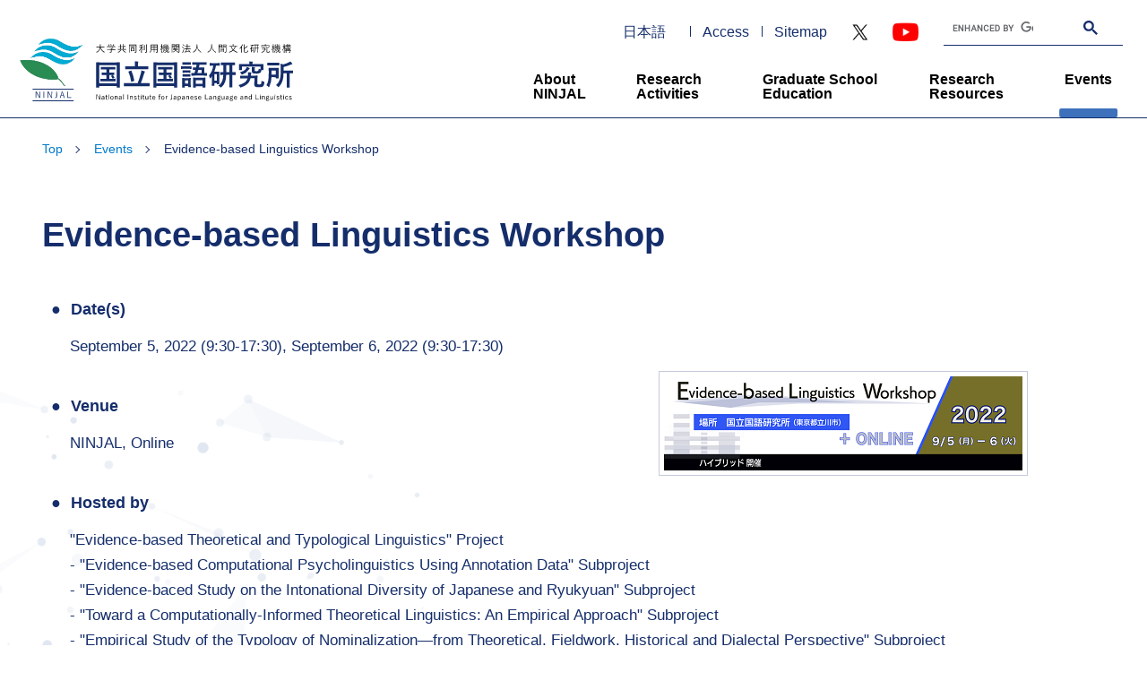

--- FILE ---
content_type: text/html; charset=UTF-8
request_url: https://www.ninjal.ac.jp/events_en/20220905a/
body_size: 6132
content:
<!DOCTYPE html>
<html lang="en-US">
 
<head prefix="og: http://ogp.me/ns# fb: http://ogp.me/ns/fb# article: http://ogp.me/ns/article#">



<!-- Global site tag (gtag.js) - Google Analytics -->
<script async src="https://www.googletagmanager.com/gtag/js?id=G-CKEGZGDX4B"></script>
<script>
  window.dataLayer = window.dataLayer || [];
  function gtag(){dataLayer.push(arguments);}
  gtag('js', new Date());

  gtag('config', 'G-CKEGZGDX4B');
  gtag('config', 'UA-214915609-1');
</script>

<meta charset="utf-8" />

<meta name="description" content="The National Institute for Japanese Language and Linguistics (NINJAL) is the international hub for research on Japanese language, linguistics, and Japanese-language education for non-native speakers." />
<meta name="viewport" content="width=device-width,initial-scale=1.0" />
	<title>Evidence-based Linguistics Workshop | NINJAL</title>
	<meta property="og:title" content="Evidence-based Linguistics Workshop | NINJAL" />
<meta property="og:description" content="The National Institute for Japanese Language and Linguistics (NINJAL) is the international hub for research on Japanese language, linguistics, and Japanese-language education for non-native speakers." />
<meta property="og:type" content="article" />
<meta property="og:url" content="https://www.ninjal.ac.jp/events_en/20220905a/" />
<meta property="og:image" content="https://www.ninjal.ac.jp/ninjal_wp/wp-content/uploads/2022/01/events_OGP.jpg" />
<meta property="og:site_name" content="NINJAL" />
<meta property="og:locale:alternate" content="ja_JP" />
<meta property="og:locale:alternate" content="en_US" />
<meta name="twitter:card" content="summary_large_image" />
<meta name="twitter:site" content="@kokugoken" />
<meta name='robots' content='max-image-preview:large' />
<link rel='dns-prefetch' href='//static.addtoany.com' />
<link rel='stylesheet' id='wp-block-library-css' href="/ninjal_wp/wp-includes/css/dist/block-library/style.min.css?ver=6.4.7" type='text/css' media='all' />
<style id='classic-theme-styles-inline-css' type='text/css'>
/*! This file is auto-generated */
.wp-block-button__link{color:#fff;background-color:#32373c;border-radius:9999px;box-shadow:none;text-decoration:none;padding:calc(.667em + 2px) calc(1.333em + 2px);font-size:1.125em}.wp-block-file__button{background:#32373c;color:#fff;text-decoration:none}
</style>
<link rel='stylesheet' id='contact-form-7-css' href="/ninjal_wp/wp-content/plugins/contact-form-7/includes/css/styles.css?ver=5.9.8" type='text/css' media='all' />
<link rel='stylesheet' id='cf7msm_styles-css' href="/ninjal_wp/wp-content/plugins/contact-form-7-multi-step-module/resources/cf7msm.css?ver=4.5" type='text/css' media='all' />
<link rel='stylesheet' id='addtoany-css' href="/ninjal_wp/wp-content/plugins/add-to-any/addtoany.min.css?ver=1.16" type='text/css' media='all' />
<style id='addtoany-inline-css' type='text/css'>
#sharebutton a::after{content: 'note';}
#sharebutton a.a2a_button_facebook::after{content: 'Facebook';}
#sharebutton a.a2a_button_twitter::after{content: 'Twitter';}
#sharebutton a.a2a_button_line::after{content: 'LINE';}
#sharebutton a.a2a_button_hatena::after{content: 'はてなブックマーク';}
#sharebutton a.a2a_button_x::after{content: 'X (旧Twitter)';}
</style>
<link rel='stylesheet' id='ninjal_reset-css' href="/common2021/css/reset.css?ver=20211015" type='text/css' media='print,screen' />
<link rel='stylesheet' id='ninjal_common-css' href="/common2021/css/common.css?ver=20211119" type='text/css' media='print,screen' />
<link rel='stylesheet' id='ninjal_page-css' href="/common2021/css/page.css?ver=20220218" type='text/css' media='print,screen' />
<link rel='stylesheet' id='ninjal_custom-css' href="/ninjal_wp/wp-content/themes/ninjal_2021/custom.css?ver=20230421" type='text/css' media='print,screen' />
<script type="text/javascript" id="addtoany-core-js-before">
/* <![CDATA[ */
window.a2a_config=window.a2a_config||{};a2a_config.callbacks=[];a2a_config.overlays=[];a2a_config.templates={};a2a_localize = {
	Share: "共有",
	Save: "ブックマーク",
	Subscribe: "購読",
	Email: "メール",
	Bookmark: "ブックマーク",
	ShowAll: "すべて表示する",
	ShowLess: "小さく表示する",
	FindServices: "サービスを探す",
	FindAnyServiceToAddTo: "追加するサービスを今すぐ探す",
	PoweredBy: "Powered by",
	ShareViaEmail: "メールでシェアする",
	SubscribeViaEmail: "メールで購読する",
	BookmarkInYourBrowser: "ブラウザにブックマーク",
	BookmarkInstructions: "このページをブックマークするには、 Ctrl+D または \u2318+D を押下。",
	AddToYourFavorites: "お気に入りに追加",
	SendFromWebOrProgram: "任意のメールアドレスまたはメールプログラムから送信",
	EmailProgram: "メールプログラム",
	More: "詳細&#8230;",
	ThanksForSharing: "共有ありがとうございます !",
	ThanksForFollowing: "フォローありがとうございます !"
};
/* ]]> */
</script>
<script type="text/javascript" defer src="https://static.addtoany.com/menu/page.js" id="addtoany-core-js"></script>
<script type="text/javascript" src="/ninjal_wp/wp-includes/js/jquery/jquery.min.js?ver=3.7.1" id="jquery-core-js"></script>
<script type="text/javascript" src="/ninjal_wp/wp-includes/js/jquery/jquery-migrate.min.js?ver=3.4.1" id="jquery-migrate-js"></script>
<script type="text/javascript" defer src="/ninjal_wp/wp-content/plugins/add-to-any/addtoany.min.js?ver=1.1" id="addtoany-jquery-js"></script>
<script type="text/javascript" src="/common2021/js/jquery-security.js?ver=6.4.7" id="myjquerySecurity-js"></script>
<script type="text/javascript" src="/common2021/js/main.js?ver=1708053555" id="main-js"></script>
<script type="text/javascript" src="/common2021/js/search.js?ver=1658666955" id="search-js"></script>
<link rel="icon" href="/ninjal_wp/wp-content/uploads/2022/01/cropped-favicon-32x32.png" sizes="32x32" />
<link rel="icon" href="/ninjal_wp/wp-content/uploads/2022/01/cropped-favicon-192x192.png" sizes="192x192" />
<link rel="apple-touch-icon" href="/ninjal_wp/wp-content/uploads/2022/01/cropped-favicon-180x180.png" />
<meta name="msapplication-TileImage" content="https://www.ninjal.ac.jp/ninjal_wp/wp-content/uploads/2022/01/cropped-favicon-270x270.png" />
		<style type="text/css" id="wp-custom-css">
			
		</style>
		
<script>
jQuery(function($) {	
	$('#gnavi li.page-item-2518').addClass('current_page_ancestor');
});
</script>

</head>

<body class="en">
<header>
<div class="area_header cf">
<h1 class="logo"><a href="/english/">National Institute for Japanese Language and Linguistics</a></h1>

<label id="nav-open" class="tab_sp"><span></span><span></span><span></span></label>
<label id="search-open" class="tab_sp"><span></span></label>
<div id="gnavi_back" class="tab_sp disp-none"></div>
<div id="search_back" class="tab_sp disp-none"></div>
<div class="area_navi_wrapper">
<div class="area_navi disp-none cf">
<nav role="navigation" id="gnavi">
<ul>
	<li class="page_item page-item-2643 page_item_has_children"><a href="/english/info/">About NINJAL</a>
<ul class="level2">
	<li class="page_item page-item-2377 page_item_has_children"><a href="/english/info/aboutus/">General Description</a>
<ul class="level3">
		<li class="page_item page-item-2337"><a href="/english/info/aboutus/director/">Greetings from the Director-General</a></li>
		<li class="page_item page-item-49075"><a href="/english/info/aboutus/mission/">The Mission of NINJAL</a></li>
		<li class="page_item page-item-2338"><a href="/english/info/aboutus/history/">History</a></li>
		<li class="page_item page-item-9430"><a href="/english/info/aboutus/organization-chart/">Organization</a></li>
		<li class="page_item page-item-44931"><a href="/english/utility/access/">Access / Facilities</a></li>
</ul>
</li>
	<li class="page_item page-item-34480"><a href="/english/info/researcher/">Researchers' Profiles</a></li>
	<li class="page_item page-item-2700 page_item_has_children"><a href="/english/info/publication/">Publication</a>
<ul class="level3">
		<li class="page_item page-item-2477"><a href="/english/info/publication/overview/">Survey and Guide / Yearbook</a></li>
		<li class="page_item page-item-2520"><a href="/english/info/publication/papers/">NINJAL Research Papers</a></li>
		<li class="page_item page-item-18658"><a href="/english/info/publication/digest/">NINJAL Research Digest</a></li>
		<li class="page_item page-item-34482"><a href="https://www2.ninjal.ac.jp/past-publications/english/publication/catalogue/">Past Publications<i class="external_link"></i></a></li>
		<li class="page_item page-item-42894 page_item_has_children"><a href="/english/info/publication/int-publishing/">International Publishing</a></li>
</ul>
</li>
	<li class="page_item page-item-17257"><a href="/english/info/jobs/">Job Opportunities</a></li>
	<li class="page_item page-item-17255"><a href="/english/info/disclosure/">Information Disclosure</a></li>
	<li class="page_item page-item-26839 page_item_has_children"><a href="/english/info/media/">Media</a>
<ul class="level3">
		<li class="page_item page-item-17259"><a href="/english/info/media/mailmagazine/">E-mail Magazine</a></li>
		<li class="page_item page-item-26841"><a href="https://twitter.com/kokugoken">X (formerly Twitter)<i class="external_link"></i></a></li>
		<li class="page_item page-item-26843"><a href="https://www.youtube.com/c/NINJAL-kokugoken">Youtube<i class="external_link"></i></a></li>
		<li class="page_item page-item-23474"><a href="https://kotobaken.jp/">Kotoba Kenkyū-kan<i class="external_link"></i></a></li>
</ul>
</li>
</ul>
</li>
<li class="page_item page-item-2683 page_item_has_children"><a href="/english/research/">Research Activities</a>
<ul class="level2">
	<li class="page_item page-item-34489 page_item_has_children"><a href="/english/research/cr-project/">Collaborative Research Projects</a>
<ul class="level3">
		<li class="page_item page-item-34485"><a href="/english/research/cr-project/project-4/">Collaborative Research Projects (FY2022-)</a></li>
		<li class="page_item page-item-14796"><a href="/english/research/cr-project/project-3/">Collaborative Research Projects (FY2016-2021)</a></li>
		<li class="page_item page-item-2473 page_item_has_children"><a href="/english/research/cr-project/project/">Collaborative Research Projects (FY2009-2015)</a></li>
		<li class="page_item page-item-2366"><a href="/english/research/cr-project/archives/">Research Results (-FY2009)</a></li>
</ul>
</li>
	<li class="page_item page-item-34493"><a href="/english/research/cfp/">Call for Proposals</a></li>
	<li class="page_item page-item-2688 page_item_has_children"><a href="/english/research/exchange/">Academic Exchange</a>
<ul class="level3">
		<li class="page_item page-item-2519"><a href="/english/research/exchange/visiting/">Visiting Researcher</a></li>
		<li class="page_item page-item-34495"><a href="/english/research/exchange/agreement/">Agreements of Academic Cooperation</a></li>
</ul>
</li>
</ul>
</li>
<li class="page_item page-item-34499 page_item_has_children"><a href="/english/education/">Graduate School Education</a>
<ul class="level2">
	<li class="page_item page-item-34497"><a href="/english/education/soken/">SOKENDAI</a></li>
	<li class="page_item page-item-2344"><a href="/english/education/gs/">Education Programs</a></li>
	<li class="page_item page-item-18162"><a href="/english/education/sjrf/">Special Joint Research Fellow</a></li>
	<li class="page_item page-item-37031"><a href="/english/education/videolecture/">Video Lecture Series: Lectures on Linguistics</a></li>
	<li class="page_item page-item-60044"><a href="/english/education/splec/">Video Series : Special Lectures on Japanese Language Science</a></li>
</ul>
</li>
<li class="page_item page-item-34502 page_item_has_children"><a href="/english/resources/">Research Resources</a>
<ul class="level2">
	<li class="page_item page-item-34504"><a href="/english/resources/search/">Search for Resources</a></li>
	<li class="page_item page-item-19587"><a href="https://repository.ninjal.ac.jp/">Academic Repository of NINJAL<i class="external_link"></i></a></li>
	<li class="page_item page-item-2369"><a href="/english/resources/library/">Research Library</a></li>
	<li class="page_item page-item-21373"><a href="/english/resources/material-room/">Research Materials Room</a></li>
	<li class="page_item page-item-14631"><a href="https://clrd.ninjal.ac.jp/en/">Corpora<i class="external_link"></i></a></li>
	<li class="page_item page-item-38177"><a href="/english/resources/research-policy/">Policy on Research Data Management and Sharing</a></li>
</ul>
</li>
<li class="page_item page-item-2518 page_item_has_children"><a href="/english/events/">Events</a>
<ul class="level2">
	<li class="page_item page-item-34508"><a href="/english/events/search/">Search for Events</a></li>
	<li class="page_item page-item-22080"><a href="/english/events/calendar/">Event Calendar</a></li>
	<li class="page_item page-item-34713"><a href="https://www2.ninjal.ac.jp/past-events/2009_2021/english/event/">Past Events (-FY2021)<i class="external_link"></i></a></li>
	<li class="page_item page-item-61330"><a href="/english/events/anti-harassment-policy/">Anti-Harassment Policy</a></li>
</ul>
</li>
</ul>
</nav>
</div><!-- / .area_navi cf -->

<div class="area_function cf">

<nav role="navigation" id="unavi" class="disp-none">
<ul id="unavimain">
<li><a href="/">日本語</a></li>
<li><a href="/english/utility/access/">Access</a></li>
<li><a href="/english/utility/sitemap/">Sitemap</a></li>
</ul>
<ul class="i_sns">
	<li><a href="https://twitter.com/kokugoken"><img src="/ninjal_wp/wp-content/uploads/2024/07/i_x.png" alt="X"></a></li>
<li><a href="https://www.youtube.com/c/NINJAL-kokugoken"><img src="/ninjal_wp/wp-content/uploads/2024/07/i_youtube.png" alt="YouTube"></a></li>
</ul>
</nav>

<div class="search disp-none">
<script async src="https://cse.google.com/cse.js?cx=007388302317935542185:zws1sl4ha8q"></script>
<div class="gcse-searchbox-only"></div>
</div><!-- / .search -->
</div><!-- / .area_function -->
</div><!-- / .area_navi_wrapper -->
</div><!-- / .area_header -->

</header><!-- / #header -->

<div id="contents" class="cf" role="main">



<ol class="cf breadcrumb">
<li><a href="/english/">Top</a></li>
    <li><a href="/english/events/">Events</a></li>
        <li class="current">Evidence-based Linguistics Workshop</li>
</ol>

<div id="maincol">

<h2>Evidence-based Linguistics Workshop</h2>




<div class="wrapper single" id="events">
<div class="ev_outline">
<figure class="fr"><a href="https://masayu-a.github.io/ELW/ELW2022/" target="_blank"><img src="/ninjal_wp/wp-content/uploads/2022/06/20220905-1_Poster.png" class="bd" alt="Evidence-based Linguistics Workshop" /></a></figure>
<dl>
<dt>Date(s)</dt>
<dd>September 5, 2022 (9:30-17:30), September 6, 2022 (9:30-17:30)</dd>
<dt>Venue</dt>
<dd>NINJAL, Online</dd>
<dt>Hosted by</dt>
<dd>"Evidence-based Theoretical and Typological Linguistics" Project<br>
 - "Evidence-based Computational Psycholinguistics Using Annotation Data" Subproject<br>
 - "Evidence-baced Study on the Intonational Diversity of Japanese and Ryukyuan" Subproject<br>
 - "Toward a Computationally-Informed Theoretical Linguistics: An Empirical Approach" Subproject<br>
 - "Empirical Study of the Typology of Nominalization—from Theoretical, Fieldwork, Historical and Dialectal Perspective" Subproject<br>
 - "Data-oriented Typological Study of the Semantics and Grammar of Predicates" Subproject<br>
Kobe University</dd>
<dt>Related Sites</dt>
<dd><P><a href="https://masayu-a.github.io/ELW/ELW2022">Evidence-based Linguistics Workshop 2022</a><i class="external_link"></i></P></dd>
</dl>
</div>

<div class="fld_content">
<ul>
<li>For more information, see our <a href="/events_jp/20220905a/">Japanese website</a>.</li>
</ul></div>
</div><!-- /.wrapper  -->
</div><!-- /#maincol -->



<div id="sharebutton">
<h6>Share This Page</h6>
<div class="a2a_kit a2a_kit_size_20 addtoany_list" data-a2a-url="https://www.ninjal.ac.jp/events_en/20220905a/" data-a2a-title="Evidence-based Linguistics Workshop"><a class="a2a_button_facebook" href="https://www.addtoany.com/add_to/facebook?linkurl=https%3A%2F%2Fwww.ninjal.ac.jp%2Fevents_en%2F20220905a%2F&amp;linkname=Evidence-based%20Linguistics%20Workshop" title="Facebook" rel="nofollow noopener" target="_blank"></a><a class="a2a_button_x" href="https://www.addtoany.com/add_to/x?linkurl=https%3A%2F%2Fwww.ninjal.ac.jp%2Fevents_en%2F20220905a%2F&amp;linkname=Evidence-based%20Linguistics%20Workshop" title="X" rel="nofollow noopener" target="_blank"></a><a class="a2a_button_line" href="https://www.addtoany.com/add_to/line?linkurl=https%3A%2F%2Fwww.ninjal.ac.jp%2Fevents_en%2F20220905a%2F&amp;linkname=Evidence-based%20Linguistics%20Workshop" title="Line" rel="nofollow noopener" target="_blank"></a><a href="https://note.mu/intent/post?url=https%3A%2F%2Fwww.ninjal.ac.jp%2Fevents_en%2F20220905a%2F&amp;title=Evidence-based%20Linguistics%20Workshop" title="note" rel="nofollow" target="_blank"><img src="/common2021/img/sns_note.png" width="20" height="20" alt="note"></a><a class="a2a_button_hatena" href="https://note.mu/intent/post?url=https%3A%2F%2Fwww.ninjal.ac.jp%2Fevents_en%2F20220905a%2F&amp;title=Evidence-based%20Linguistics%20Workshop" title="Hatena" rel="nofollow noopener" target="_blank"></a></div></div><!-- / #sharebox -->

</div><!-- / #contents -->

<!-- footer.php -->
<p class="page_top"><a href="#wrapper">TOP</a></p>
<footer id="footer">
<div class="footer_link cf">
<div class="area_fnavi wrapper">
<nav id="fnavi" class="fnavi cf">
<ul>
<li><a href="/english/info/jobs/">Job Opportunities</a></li><li class="page_item page-item-34513 page_item_has_children"><a href="/english/utility/contact/">Contact Us</a></li>
<li class="page_item page-item-2357"><a href="/english/utility/link/">Link</a></li>
<li class="page_item page-item-24328"><a href="/english/utility/policy/">Policy</a></li>
</ul>
</nav>
<nav id="fsns" class="fsns cf">
<ul>
<li><a href="https://twitter.com/kokugoken">
<img src="/ninjal_wp/wp-content/uploads/2024/07/i_w_x.png" alt=""><span>X (formerly Twitter)</span></a></li>
<li><a href="https://www.youtube.com/c/NINJAL-kokugoken">
<img src="/ninjal_wp/wp-content/uploads/2021/11/i_w_youtube.png" alt=""><span>YouTube</span></a></li>
<li><a href="/feed/?lang=en">
<img src="/ninjal_wp/wp-content/uploads/2021/11/i_w_rss.png" alt=""><span>RSS</span></a></li>
</ul>
</nav>
</div><!-- / .area_fnav -->
</div><!-- / .footer_link cf -->
<div class="footer_info wrapper">
<address>
<p class="myname">National Institute for Japanese Language and Linguistics</p>
<p class="myname">国立国語研究所</p>
<p>10-2 Midori-cho, Tachikawa City, Tokyo 190-8561【<a href="/english/utility/access/"><u>Access</u></a>】<br>
    Tel. +81-42-540-4300</p>
	<p class="copyright">(c) National Institute for Japanese Language and Linguistics</p>
    </address>
</div><!-- / .footer_info -->

</footer><!-- / #footer -->

<div id="cont_cover"></div>

<script type="text/javascript" src="/ninjal_wp/wp-includes/js/dist/vendor/wp-polyfill-inert.min.js?ver=3.1.2" id="wp-polyfill-inert-js"></script>
<script type="text/javascript" src="/ninjal_wp/wp-includes/js/dist/vendor/regenerator-runtime.min.js?ver=0.14.0" id="regenerator-runtime-js"></script>
<script type="text/javascript" src="/ninjal_wp/wp-includes/js/dist/vendor/wp-polyfill.min.js?ver=3.15.0" id="wp-polyfill-js"></script>
<script type="text/javascript" src="/ninjal_wp/wp-includes/js/dist/hooks.min.js?ver=c6aec9a8d4e5a5d543a1" id="wp-hooks-js"></script>
<script type="text/javascript" src="/ninjal_wp/wp-includes/js/dist/i18n.min.js?ver=7701b0c3857f914212ef" id="wp-i18n-js"></script>
<script type="text/javascript" id="wp-i18n-js-after">
/* <![CDATA[ */
wp.i18n.setLocaleData( { 'text direction\u0004ltr': [ 'ltr' ] } );
/* ]]> */
</script>
<script type="text/javascript" src="/ninjal_wp/wp-content/plugins/contact-form-7/includes/swv/js/index.js?ver=5.9.8" id="swv-js"></script>
<script type="text/javascript" id="contact-form-7-js-extra">
/* <![CDATA[ */
var wpcf7 = {"api":{"root":"https:\/\/www.ninjal.ac.jp\/wp-json\/","namespace":"contact-form-7\/v1"}};
/* ]]> */
</script>
<script type="text/javascript" id="contact-form-7-js-translations">
/* <![CDATA[ */
( function( domain, translations ) {
	var localeData = translations.locale_data[ domain ] || translations.locale_data.messages;
	localeData[""].domain = domain;
	wp.i18n.setLocaleData( localeData, domain );
} )( "contact-form-7", {"translation-revision-date":"2024-07-17 08:16:16+0000","generator":"GlotPress\/4.0.1","domain":"messages","locale_data":{"messages":{"":{"domain":"messages","plural-forms":"nplurals=1; plural=0;","lang":"ja_JP"},"This contact form is placed in the wrong place.":["\u3053\u306e\u30b3\u30f3\u30bf\u30af\u30c8\u30d5\u30a9\u30fc\u30e0\u306f\u9593\u9055\u3063\u305f\u4f4d\u7f6e\u306b\u7f6e\u304b\u308c\u3066\u3044\u307e\u3059\u3002"],"Error:":["\u30a8\u30e9\u30fc:"]}},"comment":{"reference":"includes\/js\/index.js"}} );
/* ]]> */
</script>
<script type="text/javascript" src="/ninjal_wp/wp-content/plugins/contact-form-7/includes/js/index.js?ver=5.9.8" id="contact-form-7-js"></script>
<script type="text/javascript" id="cf7msm-js-extra">
/* <![CDATA[ */
var cf7msm_posted_data = [];
/* ]]> */
</script>
<script type="text/javascript" src="/ninjal_wp/wp-content/plugins/contact-form-7-multi-step-module/resources/cf7msm.min.js?ver=4.5" id="cf7msm-js"></script>
<script type="text/javascript" src="/ninjal_wp/wp-content/plugins/page-links-to/dist/new-tab.js?ver=3.3.7" id="page-links-to-js"></script>

</body>
</html>

--- FILE ---
content_type: text/css
request_url: https://www.ninjal.ac.jp/common2021/css/common.css?ver=20211119
body_size: 4107
content:
html{scroll-padding-top:132px;line-height:1;font-size:62.5%}article,aside,details,figcaption,figure,footer,header,hgroup,nav,section,address{display:block}body{font-size:1.5rem;font-family:"Helvetica", "Arial", "游ゴシック体", YuGothic, "游ゴシック", "Yu Gothic", "メイリオ", "Hiragino Kaku Gothic ProN", "Hiragino Sans", sans-serif;font-weight:500;line-height:1.0;text-align:center;color:#000;background-color:#fff;padding-top:132px}b,strong,em{font-weight:600}.alert,.fc_red{color:red}img{border:none}.wrapper{max-width:1100px;text-align:left;margin-left:0}i.external_link{display:inline-block;text-decoration:none}i.external_link::before{content:'';background-color:#007acc;display:block;height:0.9em;width:0.9em;margin:0.1em 0 0 0.3em;-webkit-mask:url(../img/i_external.svg);mask:url(../img/i_external.svg);-webkit-mask-size:100% auto;mask-size:100% auto;vertical-align:bottom;line-height:2.0}.aft_arrow{position:relative}.aft_arrow::after{content:'';display:block;position:absolute;top:50%;right:0;transform:translateY(-50%);background-color:#152e6b;width:16px;height:11px;margin:0;-webkit-mask-image:url(../img/arrow.svg);mask-image:url(../img/arrow.svg);-webkit-mask-size:100% auto;mask-size:100% auto;-webkit-mask-position:0,0;mask-position:0,0;vertical-align:middle;line-height:0}.bfr_arrow{position:relative}.bfr_arrow::before{content:'';display:block;position:absolute;top:50%;left:0;transform:translateY(-50%);background-color:#152e6b;width:16px;height:11px;margin:0;-webkit-mask-image:url(../img/arrow.svg);mask-image:url(../img/arrow.svg);-webkit-mask-size:100% auto;mask-size:100% auto;-webkit-mask-position:0,0;mask-position:0,0;vertical-align:middle;line-height:0}.dsp_blck{display:block}.sp,.tab,.tab_sp,.sp_nrrw{display:none}.pc,.pc_tab{display:block}.al_c{text-align:center}.al_r{text-align:right !important}.al_l{text-align:left !important}.clearfix{clear:both}.f_small{font-size:80%}.nowrap{white-space:nowrap}header{width:100vw;text-align:center;height:132px;position:fixed;left:0;top:0;background-color:#fff;z-index:5000;border-bottom:1px #152e6b solid}header .area_header{border-top:1px #fff solid;position:relative;width:100vw;max-width:1280px;margin-left:auto;margin-right:auto;text-align:center;height:131px}header h1{position:absolute;left:20px;bottom:18px;width:307px;height:80px;text-align:left;overflow:hidden}header h1 a{display:block;padding-top:89px;width:100%;height:0;background-image:url(../img/logo_ol.svg);background-position:left top;background-repeat:no-repeat;background-size:100% auto;opacity:1.0}header h1 a:hover{opacity:.7}header .area_function{position:absolute;right:27px;top:17px;display:flex;justify-content:flex-end;align-items:stretch;flex-wrap:wrap}header .area_navi_wrapper{display:block;position:static;background-color:#fff;z-index:2000}header .area_navi_wrapper .level2,header .area_navi_wrapper .level3{display:block}header .area_navi,header .search{display:block}header .area_function .search{margin-top:-2px}header .area_function .search div.gsc-control-searchbox-only{padding:0;border-bottom:1px #152e6b solid}header .area_function .search td.gsc-search-button{background-color:#fff}header .area_function .search svg{fill:#152e6b;width:16px;height:16px}#unavi{display:flex;justify-content:flex-end;align-items:center;flex-wrap:wrap}#unavi #unavimain{display:flex;justify-content:flex-end;align-items:stretch;flex-wrap:wrap;max-width:auto;font-size:1.6rem;margin-right:5px}#unavi #unavimain li{margin:1px 14px 1px 0}#unavi #unavimain li::before{content:'';display:inline-block;width:14px;height:12px;border-left:1px #152e6b solid}#unavi #unavimain li a{display:inline-block;width:auto;color:#152e6b}#unavi #unavimain li a:hover{border-bottom:1px #152e6b solid}#unavi #unavimain li:first-child{margin-right:27px}#unavi #unavimain li:first-child::before{content:none;display:none}#unavi .i_sns{display:flex;justify-content:flex-end;align-items:center;flex-wrap:wrap;margin-right:10px}#unavi .i_sns li{height:36px;padding-right:10px}#unavi .i_sns li img{width:auto !important;height:100% !important}#nav-open{display:none}#gnavi{z-index:5000;margin:74px 12px 0 0;display:flex;justify-content:flex-end;align-items:stretch;flex-wrap:wrap}#gnavi>ul{display:flex;justify-content:flex-end;align-items:stretch;flex-wrap:nowrap;max-width:calc(100% - 320px)}#gnavi>ul>li{font-size:1.9rem}#gnavi>ul>li>a{display:block;width:auto;padding:11px 28px 0;margin:0;height:56px;color:#000;text-align:left;font-weight:600}#gnavi>ul>li .level2{display:none;position:fixed;left:0;top:130px;margin:0;padding:20px calc((100% - 1200px) / 2) 0 calc((100% - 1200px) / 2);width:100%;max-height:calc(100vh - 130px);overflow-y:auto;overflow-x:hidden;z-index:5000;background-color:#3d71bc}#gnavi>ul>li .level2::-webkit-scrollbar{background:#c2d2ea;width:8px}#gnavi>ul>li .level2::-webkit-scrollbar-thumb{background-color:#00c2ff;border-radius:4px}#gnavi>ul>li .level2 li a{color:#fff}#gnavi>ul>li .level2 li a:hover{color:#85e0ff;text-decoration:underline 1px}#gnavi>ul>li .level2>li{display:block;width:calc( (100% - 282px - 35px) / 3);margin:0 0 20px;padding-right:20px;text-align:left;float:left}#gnavi>ul>li .level2>li:nth-of-type(3n){margin-right:317px}#gnavi>ul>li .level2>li:nth-of-type(3n+1){clear:both}#gnavi>ul>li .level2>li>a{display:block;padding:8px 0 8px 25px;border-left:4px #00c2ff solid;line-height:1.5}#gnavi>ul>li .level2::after{display:block;content:'';background-image:url(../img/home/gnavi_info.jpg);width:282px;height:194px;margin:0 0 20px auto}#gnavi>ul>li:nth-of-type(2)>ul::after{background-image:url(../img/home/gnavi_research.jpg)}#gnavi>ul>li:nth-of-type(3)>ul::after{background-image:url(../img/home/gnavi_education.jpg)}#gnavi>ul>li:nth-of-type(4)>ul::after{background-image:url(../img/home/gnavi_resources.jpg)}#gnavi>ul>li:nth-of-type(5)>ul::after{background-image:url(../img/home/gnavi_event.jpg)}#gnavi>ul>li.current_page_ancestor>a,#gnavi>ul>li.current_page_item>a{position:relative}#gnavi>ul>li.current_page_ancestor>a::after,#gnavi>ul>li.current_page_item>a::after{content:'';display:block;position:absolute;width:calc(100% - 56px);bottom:0;left:28px;height:10px;background-color:#3d71bc;border-radius:2px}#gnavi>ul>li.disp-on{background-color:#3d71bc;color:#fff}#gnavi>ul>li.disp-on::-webkit-scrollbar{background:#000}#gnavi>ul>li.disp-on>a{color:#fff;padding-top:16px;position:relative}#gnavi>ul>li.disp-on>a::after{content:'';display:block;position:absolute;width:calc(100% - 56px);bottom:0;left:28px;height:5px;background-color:#85e0ff;border-radius:2px}#gnavi>ul>li .level3{display:block;line-height:0;margin:10px 0 0 2px;padding:0;border-left:1px #00c2ff solid}#gnavi>ul>li .level3>li{text-align:left;padding-left:26px}#gnavi>ul>li .level3>li a{display:block;line-height:1.5;color:#fff;font-size:1.5rem;position:relative;padding:0 0 0.6em 15px}#gnavi>ul>li .level3>li a::before{display:block;position:absolute;content:'';width:7px;height:7px;left:0;border-top:1px #fff solid;border-right:1px #fff solid;top:10px;transform:translateY(-50%) rotate(45deg)}#gnavi>ul>li .level3>li a:hover::before{border-color:#85e0ff}#gnavi>ul>li .level3>li:last-child a{padding-bottom:0}#gnavi>ul i.external_link::before{background-color:#fff;margin-left:5px}.jp #gnavi>ul>li:nth-of-type(4)>a{padding-top:0;height:56px;line-height:1.2}.jp #gnavi>ul>li:nth-of-type(4).disp-on>a,.jp #gnavi>ul>li:nth-of-type(4):hover>a{padding-top:5px}.en #gnavi{margin-top:70px}.en #gnavi>ul{max-width:700px}.en #gnavi>ul>li{font-size:1.6rem}.en #gnavi>ul>li>a{height:60px}.page_top{z-index:5000;position:fixed;right:50px;bottom:100px;width:76px;height:76px;border-radius:38px;overflow:hidden;background-image:url(../img/bt_totop.png);background-repeat:no-repeat;background-position:top center;background-color:#fff}.page_top:hover{background-image:url(../img/bt_totop_on.png)}.page_top a{display:block;width:100%;height:0;padding-top:76px}.en .page_top{background-image:url(../img/bt_totop_en.png)}.en .page_top:hover{background-image:url(../img/bt_totop_en_on.png)}footer{padding-bottom:15px}footer .footer_link{background-color:#152e6b}footer .area_fnavi{width:auto;max-width:1226px;padding-right:0;margin-left:auto;margin-right:auto;text-align:left;display:flex;justify-content:space-between;align-items:stretch;flex-wrap:nowrap}footer nav#fnavi{padding:36px 0}footer nav#fnavi ul{display:flex;justify-content:center;align-items:stretch;flex-wrap:wrap}footer nav#fnavi ul li{color:#fff;font-size:1.8rem;padding-right:40px}footer nav#fnavi ul li a{color:#fff}footer nav#fnavi ul li a:hover{text-decoration:underline 1px}footer nav#fsns{padding:30px 0}footer nav#fsns ul{display:flex;justify-content:flex-end;align-items:stretch;flex-wrap:nowrap;align-items:center}footer nav#fsns ul li{color:#fff;font-size:1.2rem;font-weight:600;padding-right:30px}footer nav#fsns ul li:last-child{padding-right:0}footer nav#fsns ul li a{display:flex;justify-content:flex-start;align-items:stretch;flex-wrap:nowrap;align-items:center;color:#fff}footer nav#fsns ul li a:hover{text-decoration:underline 1px}footer nav#fsns ul li span{display:inline-block;margin-left:10px}footer .footer_info{width:auto;max-width:1226px;padding-right:0;margin-left:auto;margin-right:auto;text-align:left;color:#152e6b}footer .footer_info address{text-align:left;padding-top:30px;font-size:1.4rem;line-height:2}footer .footer_info address .myname{font-size:2.8rem;line-height:1.2;font-weight:600;padding:12px 0 16px}footer .footer_info .copyright{width:100%;text-align:right;font-size:1.2rem}body #cont_cover{display:none;width:100vw;height:100vh;opacity:0.5;background-color:#fff;position:fixed;left:0;top:0;z-index:1000}body.disp-none #cont_cover{display:block;cursor:pointer}@media print, screen and (max-width: 1280px){#gnavi>ul>li{font-size:1.8rem}#gnavi>ul>li>a{padding:10px 2.1vw 0}#gnavi>ul>li .level2{padding-left:20px;padding-right:0;background-position:right 30px top 20px}#gnavi>ul>li .level2>li:nth-of-type(3n){margin-right:312px}#gnavi>ul>li .level2::after{margin-right:4.2vw}#gnavi>ul>li.disp-on>a::after,#gnavi>ul>li.current_page_ancestor>a::after,#gnavi>ul>li.current_page_item>a::after{width:calc(100% - 3.2vw);left:50%;transform:translateX(-50%)}.page_top{right:20px}footer .area_fnavi{margin-left:20px;margin-right:20px;text-align:left}footer .footer_info{margin-left:20px;margin-right:20px;text-align:left}.wrapper{margin-left:20px;margin-right:20px;text-align:left}}@media print, screen and (max-width: 1024px){html{scroll-padding-top:calc($headerH_tb + 10px)}body{font-size:1.5rem;padding-top:calc( 12px + 16px + 104px)}body #cont_cover{display:none}body.disp-none #cont_cover{display:block}.pc,.pc_tab,.tab,.tab_sp{display:block}.sp{display:none}header{width:100%;text-align:center;position:fixed;left:0;top:0;height:auto;text-align:center}header .area_header{height:auto;text-align:center}header h1{position:static;left:0;bottom:auto;top:8px;width:412px;height:104px;text-align:center;margin:12px auto 15px}header h1 a{width:100%;padding-top:110px;background-image:url(../img/logo_ol_sp.svg);background-position:center top;background-size:100% auto}header .area_function{position:static;right:auto;top:auto;display:block;padding-top:5px;z-index:2000;height:auto;box-shadow:0px 0px 15px 0px rgba(0,0,0,0.3)}header .area_function .search{display:none}header .area_navi_wrapper{display:none;position:fixed;width:100%;background-color:#fff;z-index:2000}header .area_navi_wrapper .level2,header .area_navi_wrapper .level3{display:none}header .area_navi.disp-none,header #unavi.disp-none,header #gnavi_back.disp-none,header #search_back.disp-none{display:none}#unavi{display:block;position:static;left:auto;bottom:auto;width:100%;text-align:center;background-color:#fff}#unavi #unavimain{display:flex;justify-content:center;align-items:stretch;flex-wrap:wrap;font-size:1.6rem;width:100%;max-width:100%;margin:15px auto 15px}#unavi #unavimain li{width:auto;display:inline-block;margin:0}#unavi #unavimain li::before{content:none;display:none}#unavi #unavimain li a{display:block;padding:0 20px;text-align:center;border-left:1px #152e6b solid}#unavi #unavimain li:first-child{margin-right:0}#unavi #unavimain li:first-child>a{border-left:none}#unavi .i_sns{display:flex;justify-content:center;align-items:stretch;flex-wrap:wrap;margin:0 auto;padding-bottom:15px}#unavi .i_sns li{height:50px;padding:0 15px}#unavi .i_sns li img{width:auto !important;height:100% !important}header .area_function .search{z-index:2000;position:absolute;top:-1px;width:100%;background-color:#fff;margin:0;text-algin:center}header .area_function .search table,header .area_function .search td,header .area_function .search tr{border:none;padding:0;margin:0}header .area_function .search table.gsc-search-box{width:80%;margin:30px auto 30px;border-bottom:1px #152e6b solid}header .area_function .search .gsc-input-box{color:#152e6b}header .area_function .search svg{fill:#152e6b;width:16px;height:16px}#nav-open{position:absolute;top:50%;left:20px;transform:translateY(-30%);display:block;width:auto;height:auto;cursor:pointer;text-align:center;padding:0}#nav-open span{position:relative;height:5px;width:46px;background:#152e6b;display:block;margin:0 auto 10px;transition:.3s ease-in-out}#nav-open span:nth-of-type(3){height:5px}#nav-open::after{display:block;content:'MENU';height:auto;background-color:transparent;padding:0;font-size:1.5rem;transition:.1s ease-in-out}#nav-open.nav-close span:nth-of-type(1){transform:rotate(40deg);margin-top:10px}#nav-open.nav-close span:nth-of-type(2){opacity:0}#nav-open.nav-close span:nth-of-type(3){transform:rotate(-40deg);margin-top:-30px}#nav-open.nav-close::after{content:'CLOSE';padding-top:16px}#search-open{width:40px;height:40px;position:absolute;right:30px;top:40px;overflow:hidden;cursor:pointer}#search-open span{display:block;width:100%;height:0;padding-top:5vw;background-image:url(../img/i_search.svg);background-position:top center;background-repeat:no-repeat;background-size:100% auto}#gnavi_back,#search_back{position:fixed;left:0;top:0;width:100%;height:100vh}#gnavi{display:block;margin:0;max-height:calc(100vh - 13.6vw - 28px - 55px);overflow-y:auto}.en #gnavi{margin-top:0}#gnavi>ul{display:block;width:100%;max-width:100%;overflow-x:hidden}#gnavi>ul>li.page_item_has_children>a::after{display:block;content:'＋';font-size:1.8rem;position:absolute;color:#fff;right:28px;top:50%;transform:translateY(-50%)}#gnavi>ul>li{position:relative;background-color:#3d71bc;border-right:0}#gnavi>ul>li a{position:relative;display:block;width:100vw;height:auto;padding:20px 35px 20px 18px;text-align:left;font-weight:500}#gnavi>ul>li>a{color:#fff;font-size:2.2rem;border-bottom:1px #fff solid}#gnavi>ul>li>a>br{display:none}#gnavi>ul>li .level2{display:none;position:static;left:auto;top:auto;padding:0;max-height:100%;min-height:auto;background-color:#d8e3f1}#gnavi>ul>li .level2::-webkit-scrollbar{display:none}#gnavi>ul>li .level2::-webkit-scrollbar-thumb{display:none}#gnavi>ul>li .level2 li a{color:#152e6b}#gnavi>ul>li .level2 li a:hover{color:#152e6b;text-decoration:none}#gnavi>ul>li .level2>li{display:block;width:auto;margin:0;text-align:left;float:none;border-bottom:1px #152e6b solid}#gnavi>ul>li .level2>li:nth-of-type(3){margin-right:0}#gnavi>ul>li .level2>li>a{font-size:1.8rem;padding:12px 0 13px 32px;border-left:none}#gnavi>ul>li .level2>li>a::after{color:#152e6b}#gnavi>ul>li .level2::after{content:none;display:none}#gnavi>ul>li .level3{display:block;width:100vw;margin:0;padding:0 32px;border-left:none;background-color:#ecf1f8}#gnavi>ul>li .level3>li{width:auto;text-align:left;padding-left:0;border-bottom:none}#gnavi>ul>li .level3>li a{width:auto;color:#152e6b;font-size:1.6rem;position:relative;padding:15px 0 15px 34px;border-bottom:1px #152e6b solid}#gnavi>ul>li .level3>li a::after{display:none;content:none}#gnavi>ul>li .level3>li a::before{display:block;position:absolute;content:'';width:8px;height:8px;left:15px;top:50%;border-color:#152e6b;transform:translateY(-50%) rotate(45deg)}#gnavi>ul>li .level3>li a:hover::before{border-color:inherit}#gnavi>ul>li .level3>li:last-child a{padding-bottom:15px;border-bottom:none}#gnavi>ul>li.disp-on>a::after,#gnavi>ul>li.current_page_ancestor>a::after,#gnavi>ul>li.current_page_item>a::after{width:auto;bottom:auto;left:auto;height:auto;background-color:transparent;border-radius:0}#gnavi>ul>li.page_item_has_children.disp-on>a::after{content:'－'}#gnavi>ul i.external_link::before{background-color:#152e6b}.jp #gnavi>ul>li:nth-of-type(4)>a{padding-top:20px;height:auto;line-height:1.2}.jp #gnavi>ul>li:nth-of-type(4).disp-on>a,.jp #gnavi>ul>li:nth-of-type(4):hover>a{padding-top:20px}.en #gnavi>ul{max-width:100%}.page_top{bottom:95px}footer{padding-bottom:15px}footer nav#fnavi ul li{font-size:1.6rem;padding-right:4vw}footer nav#fsns{padding:30px 0}footer nav#fsns ul li{font-size:1rem;padding-right:24px}}@media only screen and (max-width: 767px){.pc,.pc_tab,.tab{display:none}.sp,.tab_sp{display:block}img{width:auto;max-width:100%;height:auto;border:none}html{scroll-padding-top:calc($headerH_sp + 10px)}body{padding-top:calc( 12px + 16px + 13.6vw)}header h1{width:53.7vw;height:13.6vw}header h1 a{padding-top:14vw}header{width:100vw;text-align:center}#unavi{width:100vw}#nav-open{left:16px}#nav-open span{height:3px;width:32px;margin:0 auto 7px}#nav-open span:nth-of-type(3){height:3px}#nav-open::after{font-size:12px;transform:scale(0.9, 1)}#nav-open.nav-close span:nth-of-type(1){transform:rotate(45deg);margin-top:16px}#nav-open.nav-close span:nth-of-type(3){transform:rotate(-45deg);margin-top:-20px}#nav-open.nav-close::after{transform:scale(0.8, 1);padding-top:8px}#search-open{width:30px;height:50px;right:12px;top:50%;transform:translateY(-26%)}#search-open span{width:100%;height:0;padding-top:50px;background-image:url(../img/i_search.svg);background-position:top center;background-repeat:no-repeat;background-size:100% auto}#gnavi>ul>li.page_item_has_children>a::after{right:18px}footer .area_fnavi{display:block}footer nav#fnavi{padding:30px 0 0}footer nav#fnavi ul{flex-wrap:wrap}footer nav#fnavi ul li{color:#fff;font-size:1.6rem;padding:0 40px 24px 0}footer nav#fsns{padding:0 0 25px}footer nav#fsns ul{display:flex;justify-content:flex-end;align-items:stretch;flex-wrap:wrap}footer nav#fsns ul li{color:#fff;font-size:1rem;font-weight:600;padding:5px 25px 5px 0}footer .footer_info address{padding-top:12px}footer .footer_info address .myname{font-size:2rem;line-height:1.3}footer .footer_info .copyright{padding-top:30px}}@media only screen and (max-width: 413px){.sp_nrrw{display:block}}@media only print{body{font-size:1.2rem;padding-top:0}header{position:static}header h1{width:43vw;height:10.9vw}header h1 a{padding-top:14vw}#nav-open{top:50%;transform:translateY(-30%)}#nav-open span{height:4px;width:36px;margin:0 auto 8px}#nav-open span:nth-of-type(3){height:4px}#nav-open::after{font-size:1.2rem}#search-open{width:32px;height:32px;right:20px;top:32px}}
/*# sourceMappingURL=common.css.map */


--- FILE ---
content_type: text/css
request_url: https://www.ninjal.ac.jp/common2021/css/page.css?ver=20220218
body_size: 7816
content:
#contents a{color:#007acc}#contents a:hover{text-decoration:underline 1px}body{font-size:1.7rem;background-image:url(../img/home/bgl.png);background-position:left center;background-size:50% auto;background-repeat:no-repeat}#contents{width:auto;max-width:1226px;padding-right:0;margin-left:auto;margin-right:auto;text-align:left;padding-top:24px;padding-bottom:100px}.breadcrumb{color:#152e6b;font-size:14px}.breadcrumb li{float:left;position:relative;padding-right:2.5em;line-height:1.5}.breadcrumb li a{color:#007acc}.breadcrumb li::after{content:'';display:inline-block;position:absolute;right:1.2em;top:8px;width:6px;height:6px;border-top:1px #152e6b solid;border-right:1px #152e6b solid;transform:rotate(45deg)}.breadcrumb li:last-child{padding-right:0}.breadcrumb li:last-child::after{content:none;display:none}.breadcrumb::after{content:'';display:block;clear:both}h2{margin:1.5em auto 1em;font-size:3.8rem;color:#152e6b;line-height:1.5;font-weight:600}h2 br.delh2{display:none}h3{margin:2em 0 1em;font-size:3.3rem;color:#152e6b;line-height:1.5;font-weight:600;border-bottom:3px #152e6b solid}h4{margin:2em 0 1em;font-size:2.6rem;color:#152e6b;line-height:1.5;font-weight:600}h5{margin:2em 0 1em;font-size:2rem;color:#152e6b;line-height:1.5;font-weight:600;padding:0.2em 0.5em;border-left:7px #c2d2ea solid}h6{margin:1em 0 1em;font-size:1.8rem;color:#152e6b;line-height:1.5;font-weight:600}i.footnote1{display:inline-block;width:13px;height:13px;background:url(../img/icon_footnote1.gif) center bottom no-repeat;margin:0 2px}#sharebutton{max-width:1100px;text-align:left;margin-left:0;margin-top:150px}#sharebutton .addtoany_list{display:flex;justify-content:space-between;align-items:stretch;flex-wrap:nowrap}#sharebutton a{display:block;border:1px #152e6b solid;width:calc((100% - (2.5% * 4)) / 5);padding:5px 0 5px;background-color:#fff;text-align:center;line-height:0;display:flex;justify-content:center;align-items:stretch;flex-wrap:nowrap}#sharebutton a span{display:block}#sharebutton a::after{display:block;font-size:1.3rem;padding:0 0 0 1em;color:#152e6b;line-height:20px}#sharebutton a:hover::after{color:#00c2ff;text-decoration:none}#maincol{color:#152e6b}#maincol .wrapper{font-size:1.7rem;max-width:1100px;line-height:1.8}#maincol p{margin-top:1em;text-align:justify;text-justify:inter-ideograph}#maincol .text_note{margin-left:1.5em;text-indent:-1.5em}#maincol .text_note::before{content:'※ '}#maincol span.text_note{display:block;margin-left:1.5em;text-indent:-1.5em}#maincol img.bd,#maincol figure img{padding:5px;border:1px rgba(21,46,107,0.25) solid;background-color:#fff}#maincol figure.fl{width:auto;height:auto;float:left;margin:0 1em 1em 0}#maincol figure.fr{width:auto;height:auto;float:right;margin:0 0 1em 1em}#maincol figure img.w200{width:200px}#maincol figure img.w300{width:300px}.en #maincol p{text-align:start;text-justify:auto}#maincol table{margin-top:1em;width:100%;border-top-width:1px;border-top-color:#152e6b;border-top-style:solid;border-left-width:1px;border-left-color:#152e6b;border-left-style:solid;border-collapse:collapse;border-spacing:0}#maincol table td,#maincol table th{line-height:1.7;padding:12px 18px;border-right-width:1px;border-right-color:#152e6b;border-right-style:solid;border-bottom-width:1px;border-bottom-color:#152e6b;border-bottom-style:solid}#maincol table th{font-size:1.8rem;background-color:#f3f5f8}#maincol table th:first-child{width:278px}#maincol table td.date,#maincol table th.date{font-weight:500}#maincol table.w1p2 th,#maincol table.w1p2 td{width:50%}#maincol table.w1p3 th,#maincol table.w1p3 td{width:calc(100% / 3)}#maincol table.noline,#maincol .sp_info table,#maincol .pub_news table,#maincol table.prof{border:none;width:auto}#maincol table.noline td,#maincol .sp_info table td,#maincol .pub_news table td,#maincol table.noline th,#maincol .sp_info table th,#maincol .pub_news table th,#maincol table.prof td,#maincol table.prof th{border:none}#maincol table.noline th,#maincol .sp_info table th,#maincol .pub_news table th,#maincol table.prof th{width:auto;background-color:transparent}#maincol .sp_frame table,#maincol .sp_frame_w table{width:100%}#maincol table.sp_clmn{display:flex;justify-content:flex-start;align-items:stretch;flex-wrap:nowrap;border-width:1px;border-color:#152e6b;border-style:solid;border-right-width:0;border-right-color:#152e6b;border-right-style:solid}#maincol table.sp_clmn thead{display:none}#maincol table.sp_clmn tbody{display:block;width:50%;border-right-width:1px;border-right-color:#152e6b;border-right-style:solid}#maincol table.sp_clmn tr{display:flex;justify-content:flex-start;align-items:stretch;flex-wrap:nowrap;flex-direction:column;width:100%}#maincol table.sp_clmn td,#maincol table.sp_clmn th{width:100%;border:none}#maincol table.sp_clmn th{border-bottom-width:1px;border-bottom-color:#152e6b;border-bottom-style:solid}#maincol table.sp_clmn th:first-child{width:100%}#maincol table.sp_clmn.w1p3 tbody{width:calc(100% / 3)}#maincol table.sp_clmn.w1p3 td,#maincol table.sp_clmn.w1p3 th{width:100%}#maincol table.sp_clmn.w1p3 th:first-child{width:100%}#maincol ul{margin-top:1em}#maincol ul>li{position:relative;line-height:1.6;margin:0.5em 0 0.5em 0;padding-left:1.5em}#maincol ul>li::before{display:block;position:absolute;top:-0.5em;transform:translateY(25%);left:0;content:'● ';width:1.5em;text-indent:0;text-align:center}#maincol ul.nobullet>li{position:static;padding-left:0}#maincol ul.nobullet>li::before{display:none;content:none}#maincol li>ul{margin:0.5em 0 1em 1em}#maincol li>ul>li{margin-top:0}#maincol li>ul>li::before{content:'■  '}#maincol ul.childlist,#maincol ul.index_list{max-width:1100px;margin-top:3em}#maincol ul.childlist>li,#maincol ul.index_list>li{position:relative;font-size:1.8rem;padding:12px 0 8px 26px;border-bottom:1px solid rgba(21,46,107,0.25);text-indent:0;margin-left:0}#maincol ul.childlist>li::before,#maincol ul.index_list>li::before{display:block;position:absolute;content:'';width:8px;height:8px;left:4px;border-top:1px #152e6b solid;border-right:1px #152e6b solid;top:12px;transform:translateY(0.5em) rotate(45deg)}#maincol ul.childlist>li:last-child,#maincol ul.index_list>li:last-child{padding-right:0}#maincol .prj_linklist ul.childlist,#maincol .prj_linklist ul.index_list{margin-top:1em;margin-bottom:3em}#maincol ul.internal_link{margin:2em 0 2em}#maincol ul.internal_link>li{float:left;margin-right:5em}#maincol ul.internal_link::after{content:'';display:block;clear:both}#maincol ul.parentheses>li{margin-top:1em;margin-left:1.5em}#maincol ul.parentheses>li:nth-of-type(1)::before{content:'(1) '}#maincol ul.parentheses>li:nth-of-type(2)::before{content:'(2) '}#maincol ul.parentheses>li:nth-of-type(3)::before{content:'(3) '}#maincol ul.parentheses>li:nth-of-type(4)::before{content:'(4) '}#maincol ul.parentheses>li:nth-of-type(5)::before{content:'(5) '}#maincol ul.text_note,#maincol li ul.text_note{margin:1em 0 0;text-indent:0}#maincol ul.text_note::before,#maincol li ul.text_note::before{content:'';display:none}#maincol ul.text_note>li::before,#maincol li ul.text_note>li::before{top:0;transform:none;content:"※ " !important}#maincol ul.indent1,#maincol ol.indent1{margin:0}#maincol ul.indent1>li,#maincol ol.indent1>li{text-indent:-1.2em;padding-left:1.2em}#maincol ul.indent1>li::before,#maincol ol.indent1>li::before{display:none;content:none}#maincol ul.indent2,#maincol ol.indent2{margin:0}#maincol ul.indent2>li,#maincol ol.indent2>li{text-indent:-2.2em;padding-left:2.2em}#maincol ul.indent2>li::before,#maincol ol.indent2>li::before{display:none;content:none}#maincol dl{margin-left:0.8em}#maincol dl dt{font-size:1.8rem;line-height:lh16;text-indent:-1.2em;margin-left:2.2em;margin-top:2em}#maincol dl dt::before{content:'●';display:inline-block}#maincol dl dd{margin-left:1em;margin-top:0.7em;line-height:1.7}#maincol ol{margin:1em 0 0 0;list-style-type:decimal}#maincol ol li{margin:0.5em 0 0 1em;text-indent:0;line-height:1.6}#maincol li>ol{margin:0em 0 0 1em}#maincol li>ol li{margin-top:0}#maincol table dt{margin-top:0.5em}#maincol table dd{margin-top:0}#maincol dl.bul{margin:2em 0 0}#maincol dl.bul dt{margin-top:1em}#maincol dl.bul dt::before{display:block;position:absolute;content:'';width:8px;height:8px;left:4px;border-top:1px #152e6b solid;border-right:1px #152e6b solid;top:12px;transform:translateY(0.5em) rotate(45deg)}#maincol dl.bul dd{margin:0 0 0 3em}#maincol dl.nobul,#maincol dl.list_indent{margin:1em 0 0}#maincol dl.nobul dt,#maincol dl.list_indent dt{margin-top:1em}#maincol dl.nobul dt::before,#maincol dl.list_indent dt::before{content:none}#maincol dl.nobul dd,#maincol dl.list_indent dd{margin:0 0 0 3em}#maincol .sp_info,#maincol .pub_news{background-color:#f3f5f8;margin:2em 0 3em;padding-bottom:1em}#maincol .sp_info h4,#maincol .pub_news h4{margin:0;font-size:2.6rem;color:#152e6b;line-height:1.3;font-weight:600;background-color:#fff;padding-bottom:1em;border-bottom:3px #152e6b solid}#maincol .sp_info>ul,#maincol .sp_info>p,#maincol .pub_news>ul,#maincol .pub_news>p{padding:0.5em 1em 0}#maincol .sp_info li,#maincol .pub_news li{margin:0 0 0.5em 0}#maincol .sp_info table th,#maincol .pub_news table th{font-weight:500;padding:1em 0.5em 0 1em;width:auto}#maincol .sp_info table td,#maincol .pub_news table td{font-weight:600;line-height:1.8;padding:1em 0.5em 0 1em}#maincol .note_notupdate{background-color:rgba(21,46,107,0.25);margin-top:1em;margin-bottom:2em;padding:1em;line-height:1.5}#maincol .ev_outline{margin-bottom:5em}#maincol .ev_outline figure{margin-top:5em}#maincol .ev_outline dd>ul{margin:0 0 1em 1em}#maincol .ev_outline dd>ul>li{margin-top:0}#maincol .ev_outline dd>ul>li::before{content:'■  '}#maincol .fld_content p,#maincol .fld_content ul{line-height:1.8}#maincol .ev_outline ul.text_note>li{margin:0.5em 0 0.5em 0}#maincol .ev_outline ul.text_note>li::before{content:"※ " !important}#maincol .program{margin-top:3em}#maincol .program+h3:first-child{margin-top:0}#maincol .program h5{margin-top:2em}#maincol .program ul{margin:1em 0;padding-bottom:1em;border-bottom:1px #c2d2ea solid}#maincol .program ul li{line-height:1.8;margin:0.75em 0 0.75em 0}#maincol .program ul li::before{content:none;display:none}#maincol .program ul li b,#maincol .program ul li strong{font-size:1.9rem}#maincol .program ul li ol{margin:2em 0 0 1.5em;list-style-type:decimal}#maincol .program ul li ol li{margin-top:0.5em}#maincol .program ul li dl{margin-top:1em}#maincol .program ul li dl dt{margin-top:1em}#maincol .program ul li dl dd{margin-top:0}#maincol .program ul.text_note{border-bottom:none;margin:1em 0 0;font-size:auto}#maincol .program ul.text_note>li{margin:0.5em 0 0.5em 0}#maincol .program ul.text_note>li::before{display:block;position:absolute;top:-0.5em;transform:translateY(25%);left:0;content:"※ " !important;width:1.5em;text-indent:0;text-align:center}.flex{display:flex;justify-content:flex-start;align-items:stretch;flex-wrap:wrap}.flex.facility_photo{display:flex;justify-content:center;align-items:stretch;flex-wrap:wrap;margin-top:50px}.flex.facility_photo figure{min-width:140px;text-align:center;margin:10px}.flex.facility_photo figure img{width:100%;height:auto}.flex.fieldwork{margin-top:1em}.flex.fieldwork figure{text-align:center;margin:10px}.flex.fieldwork figcaption{line-height:1.5;width:100%;text-align:center;padding-top:0.5em}.flex.fig2,.flex.fig3{margin-top:1em}.flex.fig2 figure,.flex.fig3 figure{text-align:center;margin:0 10px 10px 0}.flex.fig2 figure:last-child,.flex.fig3 figure:last-child{margin-right:0}.flex.fig2 figcaption,.flex.fig3 figcaption{line-height:1.5;width:100%;text-align:center}.flex.fig2 figure figcaption,.flex.fig3 figure figcaption{padding-top:0.5em}.flex.fig2 figure img,.flex.fig3 figure img{width:100%;height:auto}.flex.fig2 figure{max-width:calc((100% - 10px) / 2)}.flex.fig3 figure{max-width:calc((100% - 20px) / 3)}#contents #researcher ifrmae{outline:none !important}#contents #researcher iframe:focus{outline:none !important}#contents #aboutus .bfr_arrow{display:block;padding-left:1.2em}#contents #aboutus .bfr_arrow::before{width:14px;height:10px;top:0.8em;background-color:#007acc}#contents #aboutus .flex.fig2,#contents #aboutus .flex.fig3{margin-bottom:2em}#contents .area_topics dl.list_topics{border-bottom:1px #152e6b dotted;padding:25px 0 18px;margin:0}#contents .area_topics dl.list_topics:first-child{border-top:1px #152e6b dotted}#contents .area_topics dl.list_topics dt{font-size:1.5rem;font-weight:500;padding:0;margin-top:0 !important}#contents .area_topics dl.list_topics dt::before{content:'';display:none}#contents .area_topics dl.list_topics dd{padding-right:18px}#contents .area_topics dl.list_topics dd.icon{font-size:1.4rem}#contents .area_topics dl.list_topics dd.icon.ct_jobs,#contents .area_topics dl.list_topics dd.icon.cat_jobs_en{color:#533f96}#contents .area_topics dl.list_topics dd.icon.ct_event,#contents .area_topics dl.list_topics dd.icon.ct_event_en{color:#cc4d1f}#contents .area_topics dl.list_topics dd.icon.ct_database,#contents .area_topics dl.list_topics dd.icon.ct_database_en{color:#008741}#contents .area_topics dl.list_topics dd.icon.ct_news,#contents .area_topics dl.list_topics dd.icon.ct_news_en{color:#0071b9}#contents .area_topics dl.list_topics dd.icon.ct_project-meeting,#contents .area_topics dl.list_topics dd.icon.ct_project-meetingo_en{color:#c74c6a}#contents .area_topics dl.list_topics dd.icon.ct_publication,#contents .area_topics dl.list_topics dd.icon.ct_publication_en{color:#687d29}#contents .area_topics dl.list_topics dd.icon.ct_procurement,#contents .area_topics dl.list_topics dd.icon.ct_procurement_en{color:#00697f}#contents .area_topics dl.list_topics dd.icon.ct_pressrelease,#contents .area_topics dl.list_topics dd.icon.ct_pressrelease_en{color:#633}#contents .area_topics dl.list_topics dd:last-child{display:block;color:#152e6b;text-align:justify;font-size:1.8rem}#contents .area_topics dl.list_topics:nth-of-type(even){background-color:#f3f5f8}.en #contents .area_topics dl.list_topics dd:last-child{text-align:start}#contents .img_text.flex{display:flex;justify-content:flex-start;align-items:flex-start;flex-wrap:nowrap}#contents .img_text.flex figure{flex-shrink:0;width:160px;margin:1em 20px 20px 0}#contents ul.flex{display:flex;justify-content:flex-start;align-items:flex-start;flex-wrap:wrap}#contents ul.flex>li{padding-right:2em}#contents .member{display:flex;justify-content:flex-start;align-items:stretch;flex-wrap:wrap}#contents .member li{list-style-type:none;width:calc(100% / 3);line-height:1.5}#contents .member li::before{display:none;content:none}#contents .member li span{display:block;font-size:1.2rem;line-height:1.2}#contents .wpcf7>table th{font-size:1.7rem}#contents .wpcf7>table p{margin-top:0 !important}#contents .wpcf7>form input,#contents .wpcf7>form textarea{border:1px #152e6b solid;border-radius:4px;background-color:#fff;padding:6px;width:100%;max-width:605px}#contents .wpcf7>form input.toiawasesaki{width:auto;max-width:auto}#contents .wpcf7>form .error{color:red}#contents .wpcf7>form .btn,#contents .wpcf7>form .wpcf7-submit,#contents .wpcf7>form .wpcf7-previous{margin:30px 15px;width:calc(50% - 30px);max-width:258px;border:1px #152e6b solid;text-align:center;color:#fff;font-size:1.8rem;font-weight:600;background-color:#152e6b;position:relative}#contents .wpcf7>form .btn:hover,#contents .wpcf7>form .wpcf7-submit:hover,#contents .wpcf7>form .wpcf7-previous:hover{background-color:rgba(21,46,107,0.25);border-color:rgba(21,46,107,0.25)}#contents .wpcf7>form .wpcf7-submit{padding-left:40px;background-image:url(../img/arrow.svg);background-position:20px center;background-repeat:no-repeat}#contents .wpcf7>form .form_btnbox p{display:flex;justify-content:center;align-items:stretch;flex-wrap:nowrap;margin-top:0;padding-left:40px}#contents .wpcf7>form label:hover{cursor:pointer}#contents .wpcf7>form .wpcf7-spinner{margin:40px 0 0}#contents .wpcf7 input[type="radio"]{display:inline;width:auto}#contents .wpcf7 input[type="radio"]:hover{cursor:pointer}#contents .wpcf7 input[type="checkbox"]{display:inline;width:auto}#contents .wpcf7 input[type="checkbox"]:hover{cursor:pointer}#contents .wpcf7 .wpcf7-list-item{display:block;width:auto;margin-left:0}#maincol .wpcf7 table p{margin-top:0}.bt_op_pannel{width:256px;height:56px;border:2px #152e6b solid;border-radius:5px;background-color:#152e6b;color:#fff;line-height:56px;text-align:center !important;font-weight:600}.bt_op_pannel:hover{cursor:pointer;background-color:#fff;color:#152e6b}#maincol .search_title{position:relative}#maincol .search_title h3{border-bottom-width:5px;padding-bottom:5px;margin-bottom:0;margin-top:30px}#maincol .search_title .search_title_sub{font-size:1.6rem;position:absolute;left:12em;bottom:14px;width:calc(100% - 12em);display:flex;justify-content:flex-start;align-items:stretch;flex-wrap:nowrap;flex-direction:row-reverse}#maincol .search_title.database .search_title_sub{left:18em;width:calc(100% - 18em)}#maincol .search_title .search_term{display:flex;justify-content:flex-end;align-items:stretch;flex-wrap:nowrap}#maincol .search_title ul.orderby{display:flex;justify-content:flex-start;align-items:stretch;flex-wrap:wrap;margin:22px 0 0;padding:0}#maincol .search_title ul.orderby li{postion:relative;margin:0 50px 0 0;padding:0 20px 0 0}#maincol .search_title ul.orderby li::before{content:none}#maincol .search_title ul.orderby li::after{position:absolute;content:'';display:block;width:8px;height:8px;right:0;bottom:50%;transform:translateY(-50%);border-right:1px #152e6b solid;border-bottom:1px #152e6b solid;transform:rotate(45deg)}#maincol .search_title ul.orderby li:hover{cursor:pointer}#maincol .search_title.database ul.orderby{width:auto}#maincol .search_title.database ul.orderby li{margin-right:10px}#maincol .search_title.database ul.orderby li.noact{margin-right:0}#maincol .search_title.database ul.orderby li.noact::after{content:none;display:none}#maincol .search_title.database ul.orderby li:last-child{margin-right:200px}#maincol .search_title.database ul.orderby li:last-child::after{bottom:auto;top:12px;border-bottom:none;border-top:1px #152e6b solid;transform:rotate(-45deg)}#maincol .search_title .listcont{font-size:1.8rem;position:absolute;left:0;bottom:0}#maincol .search_title .alldate{right:0}#maincol input.customcheck[type=checkbox]{display:none}#maincol .c_checkbox{box-sizing:border-box;cursor:pointer;display:inline-block;padding:5px 0 0 25px;position:relative;width:auto}#maincol .c_checkbox::before{background:#fff;border:1px solid #152e6b;content:'';display:block;width:13px;height:13px;left:5px;margin-top:-6px;position:absolute;top:50%}#maincol .c_checkbox::after{border-right:2px solid #152e6b;border-bottom:2px solid #152e6b;content:'';display:block;width:6px;height:10px;top:50%;left:9px;margin-top:-6px;opacity:0;position:absolute;transform:rotate(30deg)}#maincol input.customcheck[type=checkbox]:checked+.c_checkbox::after{opacity:1}#maincol table.list_events{margin-top:0;width:100%}#maincol table.list_events tr{border-bottom:1px #152e6b dotted}#maincol table.list_events tr:nth-of-type(odd){background-color:#f3f5f8}#maincol table.list_events thead tr:first-child{background-color:transparent}#maincol table.list_events td,#maincol table.list_events th{padding:1em 8px;font-size:1.5rem;vertical-align:middle}#maincol table.list_events td.date,#maincol table.list_events th.date{white-space:nowrap}#maincol table.list_events td.title,#maincol table.list_events th.title{font-size:1.8rem;font-weight:600;padding-right:20px}#maincol table.list_events td.venue,#maincol table.list_events th.venue{width:8em}#maincol table.list_events th{font-size:1.7rem;font-weight:600}#maincol table.list_events.database td>span{font-weight:500;font-size:1.7rem;position:relative;overflow:visible}#maincol table.list_events.database td>span>.moretxt{display:none}#maincol table.list_events.database td>span.clamp{display:-webkit-box;display:box;-webkit-line-clamp:1;line-clamp:1;-webkit-box-orient:vertical;box-orient:vertical;overflow:hidden;padding-right:5em}#maincol table.list_events.database td>span.clamp>.moretxt{display:block;position:absolute;right:0;bottom:0;color:#007acc}#maincol table.list_events.database td>span.clamp>.moretxt:hover{text-decoration:underline;cursor:pointer}#maincol table.resarch_prj th:nth-last-child(2){width:25%}#maincol table.resarch_prj th:last-child{width:15%;white-space:nowrap}#maincol table.resarch_prj tr.subprj td:first-child{padding-left:54px}#maincol table.resarch_prj.clm4 th:nth-last-child(3){width:15%}#maincol table.resarch_prj.clm4 th:nth-last-child(2){width:20%}#maincol table.resarch_prj.clm4 th:last-child{width:15%;white-space:nowrap}.en #maincol table.resarch_prj th:nth-last-child(2){width:25%}.en #maincol table.resarch_prj th:last-child{width:25%}#maincol table.resarch_prj.addpdf th:nth-last-child(3){width:4em}#maincol table.noline.prj_prof td:nth-of-type(1),#maincol .sp_info table.prj_prof td:nth-of-type(1),#maincol .pub_news table.prj_prof td:nth-of-type(1){padding-right:0;padding-left:0}#maincol table.cfp th{width:29%}#maincol table.cfp th:first-child{width:14% !important}#maincol table.cfp th:last-child,#maincol table.cfp th:nth-last-child(2){width:14%}.pagenation{margin-top:90px;text-align:center}.pagenation .wp-pagenavi>span,.pagenation .wp-pagenavi>a{display:inline-block;border:none;width:22px;margin:0 15px;font-size:1.8rem;font-weight:600}.pagenation .wp-pagenavi>span.first,.pagenation .wp-pagenavi>a.first{padding-left:40px;background:url("../img/search/pn_prev.png") left center no-repeat}.pagenation .wp-pagenavi>span.last,.pagenation .wp-pagenavi>a.last{padding-right:40px;background:url("../img/search/pn_next.png") right center no-repeat}.pannel_close{position:absolute;right:10px;top:-1em;text-align:right;padding-right:33px;height:20px;font-size:1.3rem;font-weight:500;line-height:20px}.pannel_close::after{content:'×';position:absolute;right:0;top:0;display:block;width:18px;height:18px;font-size:3rem;text-align:center;line-height:19px;background-color:#fff}.pannel_close:hover{cursor:pointer;color:#00c2ff}.pannel_close .pc_tab{display:inline}#maincol #bt_search_box .pannel_close{top:34px}#maincol #searchpannel{position:fixed;left:50%;top:50%;transform:translate(-50%, -50%);background-color:rgba(255,255,255,0.8);width:0;height:0;display:none;z-index:5000;opacity:0;overflow:hidden}#maincol #searchpannel>a{display:block;position:absolute;left:0;top:0;width:100%;height:100%}#maincol #searchpannel .wrapper{font-size:1.8rem;font-weight:600;position:absolute;width:100%;height:auto;max-width:1140px;max-height:90%;top:50%;left:50%;transform:translate(-50%, -50%);background-color:#c2d2ea;text-align:center;display:block;opacity:1;overflow-y:auto;z-index:5001;box-shadow:3px 3px 10px rgba(0,0,0,0.3);border-radius:6px;margin-right:0;margin-left:0}#maincol #searchpannel .serchpannel_inner{max-width:1100px;text-align:left;margin-left:0;position:relative;margin-left:auto;margin-right:auto;padding:0 10px}#maincol #searchpannel h4{margin:25px 0;font-size:2.6rem;color:#152e6b;line-height:1.5;font-weight:600;padding-left:16px;border-left:1px #152e6b solid;font-weight:500}#maincol #searchpannel .column{display:flex;justify-content:flex-start;align-items:stretch;flex-wrap:nowrap;padding:18px 0 15px 18px;border-bottom:1px #fff solid}#maincol #searchpannel .subcolumn{display:flex;justify-content:flex-start;align-items:stretch;flex-wrap:wrap;padding:18px 0 15px 18px;border-bottom:1px #fff dashed}#maincol #searchpannel .subcolumn:first-child{padding-top:0}#maincol #searchpannel .subcolumn:last-child{padding-bottom:0;border-bottom:none}#maincol #searchpannel .item_title{width:270px;flex-shrink:0}#maincol #searchpannel .item_subtitle{width:130px;flex-shrink:0}#maincol #searchpannel .item{font-size:1.8rem}#maincol #searchpannel select{border:#152e6b 1px solid;border-radius:5px;background-color:#fff;height:43px;line-height:43px;font-weight:500}#maincol #searchpannel ul{display:flex;justify-content:flex-start;align-items:stretch;flex-wrap:wrap;width:calc(100% - 130px - 18px);margin-top:0}#maincol #searchpannel ul li{width:calc(100% / 3);margin-top:0;margin-bottom:0}#maincol #searchpannel ul li:first-child{width:100%}#maincol #searchpannel .column1 .item_title{text-align:right;margin-right:18px;width:252px}#maincol #searchpannel .column1 .item_parts{display:flex;justify-content:flex-start;align-items:stretch;flex-wrap:wrap}#maincol #searchpannel .column1 .item_parts select{margin-right:8px;margin-bottom:4px}#maincol #searchpannel .column1 .item_parts select.s_year,#maincol #searchpannel .column1 .item_parts select.e_year{position:relative;width:118px;padding:0 0.5em;background:#fff url(../img/search/select_arw.png) right 0.5em center no-repeat}#maincol #searchpannel .column1 .item_parts select.s_month,#maincol #searchpannel .column1 .item_parts select.e_month{position:relative;width:88px;padding:0 0.5em;background:#fff url(../img/search/select_arw.png) right 0.5em center no-repeat}#maincol #searchpannel .column1 .item_parts .tilde{margin:0 16px 0 8px}#maincol #searchpannel .column2 .item_title{width:120px}#maincol #searchpannel .column3 .item_parts{width:100%;max-width:605px}#maincol #searchpannel .column3 input{border:#152e6b 1px solid;border-radius:5px;background-color:#fff;width:100%;padding:4px 6px}#maincol #searchpannel .column4{text-align:center;position:relative;margin-bottom:10px;border-bottom:none}#maincol #searchpannel .column4 .area_bt_search{margin:0 auto;text-align:center;padding-top:10px}#maincol #searchpannel .column4 .area_bt_search input{width:258px;height:56px;padding-left:40px;border:#152e6b 1px solid;border-radius:5px;background:#152e6b url(../img/search/bt_search.png) 28px center no-repeat;color:#fff;font-size:1.8rem;font-weight:600}#maincol #searchpannel .column4 .pannel_reset{position:absolute;right:0;top:10px;font-size:1.3rem}#maincol #searchpannel .column4 .pannel_reset:hover{cursor:pointer;color:#00c2ff}#maincol #searchpannel .column4 .pannel_close{top:auto;right:0;bottom:20px}#researcher .researcher_list{display:flex;justify-content:space-between;align-items:stretch;flex-wrap:wrap}#researcher .researcher_list>div{width:calc(((100% - 10px) / 2));min-height:100px;border-bottom:1px rgba(21,46,107,0.2) solid;border-right:1px rgba(21,46,107,0.2) solid;padding:15px 10px 0 10px;margin:5px 0 5px;overflow:hidden}#sitemap .sitemap{font-size:1.5rem}#sitemap .sitemap li br{display:none}#sitemap .sitemap>li{font-size:2rem;margin:2em 0 0}#sitemap .sitemap>li>a{width:100%}#sitemap .sitemap>li::before{display:block;position:absolute;content:'';width:8px;height:8px;left:4px;border-top:1px #152e6b solid;border-right:1px #152e6b solid;top:15px;transform:translateY(-50%) rotate(45deg)}#sitemap .sitemap .level2{margin-top:1em}#sitemap .sitemap .level2>li::before{content:'● '}#sitemap .sitemap .level3{display:flex;justify-content:flex-start;align-items:stretch;flex-wrap:wrap}#sitemap .sitemap .level3>li{margin-right:2em}#sitemap .sitemap .level3>li::before{content:'■ '}#sitemap .sitemap .flexlist>.level2{display:flex;justify-content:flex-start;align-items:stretch;flex-wrap:wrap}#sitemap .sitemap .flexlist>.level2>li{margin-right:2em}#contents #search_result .gsc-selected-option{white-space:nowrap}@media print, screen and (max-width: 1280px){h2{margin-left:20px;margin-right:20px;text-align:left}.breadcrumb{margin-left:20px;margin-right:20px;text-align:left}#maincol #searchpannel .wrapper{width:calc(100% - 20px);max-height:80%}#maincol #searchpannel ul li{width:auto;padding-right:2em;flex-basis:auto}#sharebutton{margin-left:20px;margin-right:20px;text-align:left}#sharebutton a{width:calc((100% - (1% * 4)) / 5)}#sharebutton a::after{padding-left:0.2em}}@media print, screen and (max-width: 1024px){body{font-size:1.5rem}h2{margin-top:2em;font-size:3.2rem}h3{font-size:2.5rem}h4{font-size:2.2rem}h5{font-size:1.8rem}h6{margin:1em 0 1em;font-size:1.8rem;color:#152e6b;line-height:1.5;font-weight:600}#maincol .wrapper{font-size:1.6rem;line-height:2}#maincol table th{width:auto}#maincol table th:first-child{width:auto;min-width:22vw}.breadcrumb li:last-child{display:-webkit-inline-box;display:inline-box;-webkit-line-clamp:1;line-clamp:1;-webkit-box-orient:vertical;box-orient:vertical;overflow:hidden}#sharebutton{margin-top:100px}#sharebutton .addtoany_list{display:flex;justify-content:space-between;align-items:stretch;flex-wrap:wrap}#sharebutton a{width:calc((100% - (1% * 4)) / 5)}#sharebutton a::after{font-size:1.2rem;padding-left:0.1em}#sharebutton a img{width:20px;height:auto}#maincol .sp_info h4,#maincol .pub_news h4{font-size:2.2rem}#maincol table.cfp th,#maincol table.cfp td{width:auto;min-width:auto}#maincol table.cfp th:first-child{width:130px;min-width:130px}#maincol table.cfp th:last-child,#maincol table.cfp td:last-child,#maincol table.cfp th:nth-last-child(2),#maincol table.cfp td:nth-last-child(2){width:120px;min-width:120px}.en #maincol .search_title ul.orderby li{margin-right:2.5vw}}@media only screen and (max-width: 767px){body{background-size:100% auto}#contents{padding-top:12px;padding-bottom:30px}.breadcrumb{font-size:1.2rem}.breadcrumb li{padding-right:1.2em}.breadcrumb li::after{right:0.5em;top:5px}h2{margin:0.5em 20px 0.5em;font-size:2.4rem;color:#152e6b;line-height:1.5;font-weight:600}h3{font-size:2.1rem;line-height:1.6}h4{font-size:2rem;line-height:1.6}h5{font-size:1.8rem;line-height:1.6}table td,table th{font-size:1.6rem;line-height:1.6;padding:8px 10px}table th{min-width:1em;font-size:1.7rem}#sharebutton{margin-top:100px}#sharebutton a{width:calc((100% - (1% * 2)) / 2);margin-bottom:5px}#sharebutton a::after{font-size:1.3rem;padding-left:2px}#contents{padding-bottom:30px}#maincol .wrapper{line-height:1.8;font-size:1.5rem}#maincol figure.fl{width:100%;float:none;text-align:center;margin:0 auto 1em auto}#maincol figure.fr{width:100%;float:none;text-align:center;margin:0 auto 1em auto}#maincol figure.fr img,#maincol figure.fl img{width:auto;max-width:100%;height:auto}.en #maincol .wrapper{line-height:1.6}#maincol table td,#maincol table th{font-size:1.5rem;padding:6px 8px}#maincol table th{font-size:1.6rem;width:auto !important;min-width:auto}#maincol table.em3 th:first-child,#maincol table.em4 th:first-child,#maincol table.em5 th:first-child,#maincol table.em6 th:first-child,#maincol table.em7 th:first-child{min-width:7em}#maincol table.em8 th:first-child{min-width:8em}#maincol table.em9 th:first-child{min-width:9em}#maincol table.em10 th:first-child{min-width:10em}#maincol table.noline,#maincol .sp_info table,#maincol .pub_news table{border:none;width:auto}#maincol table.noline td,#maincol .sp_info table td,#maincol .pub_news table td,#maincol table.noline th,#maincol .sp_info table th,#maincol .pub_news table th{border:none}#maincol table.noline th,#maincol .sp_info table th,#maincol .pub_news table th{width:auto;background-color:transparent}#maincol table.noline.prj_prof tr,#maincol .sp_info table.prj_prof tr,#maincol .pub_news table.prj_prof tr{display:flex;justify-content:flex-start;align-items:stretch;flex-wrap:wrap}#maincol table.noline.prj_prof td,#maincol .sp_info table.prj_prof td,#maincol .pub_news table.prj_prof td,#maincol table.noline.prj_prof th,#maincol .sp_info table.prj_prof th,#maincol .pub_news table.prj_prof th{display:block}#maincol table.noline.prj_prof th,#maincol .sp_info table.prj_prof th,#maincol .pub_news table.prj_prof th{width:100% !important;padding-bottom:0;padding-left:0}#maincol table.noline.prj_prof td:nth-of-type(1),#maincol .sp_info table.prj_prof td:nth-of-type(1),#maincol .pub_news table.prj_prof td:nth-of-type(1){display:none}#maincol table.noline.prj_prof td:last-child,#maincol .sp_info table.prj_prof td:last-child,#maincol .pub_news table.prj_prof td:last-child{padding:0 0 1em 1em}#maincol .sp_frame_w{width:auto;overflow:auto}#maincol .sp_frame_w::after{content:'※水平方向にスクロールしてご覧ください';display:block;font-size:12px}#maincol .sp_frame_w table th,#maincol .sp_frame_w table td{white-space:nowrap;font-size:1.4rem}#maincol .sp_frame_w table.wrap th,#maincol .sp_frame_w table.wrap td{white-space:normal;width:auto;min-width:250px}#maincol .sp_frame_w table.cfp th{white-space:nowrap}#maincol .sp_frame_w table.cfp th,#maincol .sp_frame_w table.cfp td{white-space:normal;width:250px;min-width:250px}#maincol .sp_frame_w table.cfp th:first-child{width:110px;min-width:110px}#maincol .sp_frame_w table.cfp th:last-child,#maincol .sp_frame_w table.cfp td:last-child,#maincol .sp_frame_w table.cfp th:nth-last-child(2),#maincol .sp_frame_w table.cfp td:nth-last-child(2){white-space:normal;width:150px;min-width:150px}#maincol .sp_frame_w table.resarch_prj td:nth-of-type(1){min-width:65vw;white-space:normal}#maincol table.sp_notbl_list th,#maincol table.sp_notbl_list td{display:block;width:100%}#maincol table.sp_notbl_list td{padding:0 0 1em 1em}#maincol table.sp_notbl_list th{padding-left:0;padding-bottom:0}#maincol dl.pminfo_dl{margin-top:1.5em}#maincol dl.pminfo_dl dt{font-size:1.7rem;line-height:1.6;margin-left:2.2em;margin-top:0.7em}#maincol dl.pminfo_dl dd{margin-left:1em;margin-top:0;line-height:1.5}#maincol ul>li{font-size:1.6rem}#maincol li>ul{margin-left:0}#maincol li>ul li{margin-left:0}#maincol ul.internal_link>li{margin-right:1em;font-size:1.6rem}#maincol ul.internal_link::after{content:'';display:block;clear:both}#maincol ul.parentheses>li{margin-left:0}#maincol ul.childlist>li,#maincol ul.index_list>li{font-size:1.6rem}#maincol ul.childlist>li::before,#maincol ul.index_list>li::before{width:6px;height:6px}.en #maincol .sp_frame_w::after{content:'* You can scroll holizontally.'}#maincol .sp_info h4,#maincol .pub_news h4{font-size:2rem}#maincol .img_text.flex{display:block}#maincol .img_text.flex figure{text-align:left;margin:1em 0}#maincol ul.flex{display:flex;justify-content:flex_start;align-items:flex-start;flex-wrap:wrap}#maincol ul.flex>li{padding-right:1em}#maincol .program ul li{margin-left:0;padding-left:0.5em}#maincol .program ul li b,#maincol .program ul li strong{font-size:1.7rem}#maincol .program ul li ol{margin-left:1em}#contents .area_topics dl.list_topics dd:last-child{font-size:1.6rem}#maincol table.list_events tr{display:block;padding:1em 0}#maincol table.list_events tr:nth-of-type(odd){background-color:transparent}#maincol table.list_events tr:nth-of-type(even){background-color:#f3f5f8}#maincol table.list_events thead{display:none}#maincol table.list_events td{display:block;padding:0 8px;font-size:1.3rem}#maincol table.list_events td.date{width:100%}#maincol table.list_events td.title{width:100%;font-size:1.4rem;padding-right:4px}#maincol table.list_events td.venue{width:100%}#maincol table.list_events.database td>span{font-size:1.3rem}.pagenation{margin-top:48px}.pagenation .wp-pagenavi>span,.pagenation .wp-pagenavi>a{margin:0 10px}.bt_op_pannel{width:100%;font-size:1.8rem}.pannel_close{font-size:1.6rem;top:auto;button:4px}.pannel_close .pc_tab{display:none}#maincol #searchpannel .wrapper{font-size:1.5rem}#maincol #searchpannel h4{margin:10px 0;font-size:2.6rem;color:#152e6b;line-height:1.5;font-weight:600;padding-left:14px}#maincol #searchpannel .column{display:block;padding:20px 0}#maincol #searchpannel .subcolumn{display:block;padding:18px 0 15px 0.5em}#maincol #searchpannel .item_title{width:100%;text-align:center;font-size:1.6rem;margin-bottom:8px}#maincol #searchpannel .item{font-size:1.5rem}#maincol #searchpannel select{height:36px;line-height:36px}#maincol #searchpannel ul{display:flex;justify-content:flex-start;align-items:stretch;flex-wrap:wrap;width:100%;margin-top:0}#maincol #searchpannel ul li{width:calc(100% / 3);font-size:1.5rem;padding-right:0}#maincol #searchpannel input[type=checkbox]{transform:scale(2);vertical-algin:top}#maincol #searchpannel .column1 .item_title{text-align:center;margin-right:0;width:100%}#maincol #searchpannel .column1 .item_parts{display:flex;justify-content:flex-between;align-items:stretch;flex-wrap:nowrap}#maincol #searchpannel .column1 .item_parts select{margin-right:2px;margin-bottom:2px}#maincol #searchpannel .column1 .item_parts select.s_year,#maincol #searchpannel .column1 .item_parts select.e_year{padding:0 0.2em;background-position:right 0.2em center}#maincol #searchpannel .column1 .item_parts select.s_month,#maincol #searchpannel .column1 .item_parts select.e_month{padding:0 0.2em;background-position:right 0.2em center}#maincol #searchpannel .column1 .item_parts .tilde{margin:6px 4px 0 2px}#maincol #searchpannel .column2 .item_title{width:100%}#maincol #searchpannel .column4{padding-bottom:100px}#maincol #searchpannel .column4 .area_bt_search{margin:0 auto;text-align:center;padding-top:10px}#maincol #searchpannel .column4 .area_bt_search input{width:100%}#maincol #searchpannel .column4 .pannel_reset{top:auto;bottom:50px}#maincol #searchpannel .column4 .pannel_close{right:0;bottom:20px}#maincol #searchpannel .c_checkbox::before{width:16px;height:16px;left:0;margin-top:0;top:7px}#maincol #searchpannel .c_checkbox::after{width:8px;height:14px;left:0;top:0px;margin:3px 0 0 3px}#maincol .search_title{position:static}#maincol .search_title .search_title_sub{font-size:1.5rem;position:static;left:auto;bottom:auto;width:100%;display:block}#maincol .search_title.database .search_title_sub{left:auto;width:100%}#maincol .search_title .search_term{display:flex;justify-content:space-between;align-items:stretch;flex-wrap:nowrap;border-bottom:1px #ccc solid;margin-top:0;padding:10px 0 10px}#maincol .search_title ul.orderby{display:flex;justify-content:flex-start;align-items:stretch;flex-wrap:wrap;margin:0 0 0;padding:0}#maincol .search_title ul.orderby li{postion:relative;margin:0 30px 0 0;padding:2px 20px 0 0}#maincol .search_title ul.orderby li::before{content:none}#maincol .search_title ul.orderby li::after{position:absolute;content:'';display:block;width:8px;height:8px;right:0;bottom:50%;transform:translateY(-50%);border-right:1px #152e6b solid;border-bottom:1px #152e6b solid;transform:rotate(45deg)}#maincol .search_title ul.orderby li:hover{cursor:pointer}#maincol .search_title ul.orderby li:last-child{margin-right:4px}#maincol .search_title.database ul.orderby{width:auto}#maincol .search_title.database ul.orderby li{margin-right:10px}#maincol .search_title.database ul.orderby li:last-child{margin-right:4px}#maincol .search_title .listcont{font-size:1.6rem;position:static;left:auto;bottom:auto;margin:0 0 0 10px}#maincol .search_title .alldate{margin:0;padding:6px 0 12px;border-bottom:1px #ccc solid}#maincol table.resarch_prj tr.subprj td:first-child{padding-left:40px}#sitemap .sitemap>li{margin:1.5em 0 0;font-size:1.6rem}#sitemap .sitemap>li::before{width:6px;height:6px;top:0.7em}#sitemap .sitemap .level2{margin-top:0.5em;margin-left:0}#sitemap .sitemap .level2>li{margin-left:0}#sitemap .sitemap .level3{margin-left:0}#sitemap .sitemap .level3>li{margin-left:0;margin-right:1em}#sitemap .sitemap .flexlist>.level2>li{margin-right:1em}#contents .member{display:flex;justify-content:space-between;align-items:stretch;flex-wrap:wrap}#contents .member li{width:calc((100% - 0.5em) / 2);padding-left:0}.flex.fieldwork figure{margin:10px 0;max-width:100%}.flex.fieldwork figure img{max-width:100%;height:auto}.flex.fig2 figure,.flex.fig3 figure{text-align:center;width:auto;max-width:100%;margin-right:0}.flex.fig2 figure img,.flex.fig3 figure img{max-width:100%;height:auto}#contents .wpcf7 form .btn,#contents .wpcf7 form .wpcf7-submit,#contents .wpcf7 form .wpcf7-previous{margin:0 5px 10px 0;width:calc(50% - 5px)}#contents .wpcf7 form .btn:last-child,#contents .wpcf7 form .wpcf7-submit:last-child,#contents .wpcf7 form .wpcf7-previous:last-child{margin-left:0}#contents .wpcf7 form .wpcf7-submit{width:calc(50% - 5px);padding-left:25px;background-position:5px center;background-background-size:15px auto}#contents .wpcf7 form .form_btnbox p{display:flex;justify-content:center;align-items:stretch;flex-wrap:wrap;margin:30px 0 20px}#contents .wpcf7 form .wpcf7-spinner{margin-top:0}.pagenation .wp-pagenavi>span,.pagenation .wp-pagenavi>a{width:20px;margin:0 6px;font-size:1.8rem}.pagenation .wp-pagenavi>span.first,.pagenation .wp-pagenavi>a.first{padding-left:30px}.pagenation .wp-pagenavi>span.last,.pagenation .wp-pagenavi>a.last{padding-right:38px}#researcher .researcher_list{flex:none}#researcher .researcher_list>div{width:100%;border-right:none;margin-top:0}}@media only screen and (max-width: 500px){#maincol #searchpannel ul li{width:calc(100% / 2)}#contents .wpcf7>form .form_btnbox p{paddgin-left:0}.en #maincol .search_title .search_term{display:flex;justify-content:space-between;align-items:stretch;flex-wrap:wrap}.en #maincol .search_title ul.orderby li{margin-right:20px}}@media only screen and (max-width: 413px){#sharebutton a{width:100%}#sharebutton a::after{padding-left:0.2em}#maincol table th{min-width:1em}#maincol table.em3 th:first-child{min-width:3em}#maincol table.em4 th:first-child{min-width:4em}#maincol table.em5 th:first-child{min-width:5em}#maincol table.em6 th:first-child{min-width:6em}#maincol table.em7 th:first-child{min-width:7em}#maincol table.em8 th:first-child{min-width:8em}#maincol table.em9 th:first-child{min-width:9em}#maincol table.em10 th:first-child{min-width:10em}#maincol table.w1p3 th,#maincol table.w1p3 td{width:auto}#maincol table.sp_clmn{flex-direction:column;border-width:1px;border-color:#152e6b;border-style:solid;border-top-width:0;border-top-color:#152e6b;border-top-style:solid}#maincol table.sp_clmn tbody{width:100%;border-right-width:0;border-right-color:#152e6b;border-right-style:solid;border-top-width:1px;border-top-color:#152e6b;border-top-style:solid}#maincol table.sp_clmn th{text-align:center}#maincol table.sp_clmn.w1p3 tbody{width:100%}#maincol table.res tr{display:flex;flex-direction:column}#maincol table.res th{min-width:100%;text-align:center}#maincol table.res2 tr{display:flex;flex-direction:column;border-bottom:1px #152e6b solid;border-right:1px #152e6b solid}#maincol table.res2 td{text-align:right;min-width:100%;border:none}#maincol table.res2 td:first-child{text-align:left;border-top:none}#maincol table.res2 th{min-width:100%;border-right:none}#maincol table.btm_space{border-left:none;border-top:none}#maincol table.btm_space tr{margin-bottom:10px;border-top:1px #152e6b solid}#maincol table.btm_space td{border-left:1px #152e6b solid}#maincol table.sptable.resarch_prj tr{display:flex;flex-direction:column;border-bottom:1px #152e6b solid;border-right:1px #152e6b solid}#maincol table.sptable.resarch_prj td{border:none}#maincol table.sptable.resarch_prj td::before{text-align:left;padding-left:0.2em}#maincol table.sptable.resarch_prj td:first-child::before{content:'課題名'}#maincol table.sptable.resarch_prj td:nth-last-child(2)::before{content:'プロジェクトリーダー'}#maincol table.sptable.resarch_prj td:last-child::before{content:'実施期間'}#maincol table.resarch_prj.addpdf td:nth-last-child(3)::before{content:'概念図'}#maincol figure.fl{max-width:100%;float:none;text-align:center;margin:0 auto 1em auto}#maincol figure.fr{max-width:100%;float:none;text-align:center;margin:0 auto 1em auto}#maincol figure.fl img,#maincol figure.fr img{max-width:calc(100vw - 40px - 10px - 2px)}#maincol ul.flex{flex-direction:column}#maincol ul.flex>li{text-align:left;padding-right:0}#maincol .sp_info table th,#maincol .pub_news table th{text-align:left;margin-top:1em;width:100%}#maincol .sp_info table td,#maincol .pub_news table td{padding-top:0}#maincol .sp_frame{width:auto;overflow:auto}#maincol .sp_frame::after{content:'※水平方向にスクロールしてご覧ください';display:block;font-size:12px;padding-top:5px}#maincol .sp_frame table{width:auto;max-width:500px}#maincol .sp_frame table td,#maincol .sp_frame table th{font-size:15px !important;white-space:nowrap}#maincol .sp_frame table.resarch_prj td:nth-of-type(1){min-width:65vw;white-space:normal}.en #maincol table.sptable.resarch_prj td:first-child::before{content:'Project Title'}.en #maincol table.sptable.resarch_prj td:nth-last-child(2)::before{content:'Project Leader'}.en #maincol table.sptable.resarch_prj td:last-child::before{content:'Project Period'}.en #maincol .sp_frame::after{content:'* You can scroll holizontally.'}.flex.facility_photo figure{margin:10px auto}#contents .wpcf7 table th,#contents .wpcf7 table td{display:block;width:100%}#contents .wpcf7 table td{padding-bottom:1em}#contents .wpcf7 form .btn,#contents .wpcf7 form .wpcf7-submit,#contents .wpcf7 form .wpcf7-previous{margin:25px 0 25px;width:100%;max-width:100%}#contents .wpcf7 form .wpcf7-submit{width:100%;max-width:100%;padding-left:0;background-position:20px center}#contents .wpcf7 form .form_btnbox p{display:flex;justify-content:center;align-items:stretch;flex-wrap:wrap;margin:30px auto}.en #maincol .search_title .search_term{display:block}.en #maincol .search_title ul.orderby{display:flex;justify-content:flex-end;align-items:stretch;flex-wrap:nowrap}}@media only print{body{font-size:1.2rem}}.nodisp{display:none}ul.index_list.nodisp{display:none}
/*# sourceMappingURL=page.css.map */


--- FILE ---
content_type: text/javascript
request_url: https://www.ninjal.ac.jp/common2021/js/search.js?ver=1658666955
body_size: 957
content:
jQuery(function($) {
    $('#searchpannel a').on('click', function() {
        $('#searchpannel').animate({height:0, width:0, opacity:0},200,'swing',function(){
            $('#searchpannel').css('display','none');
         });
         $('body').css('overflow','auto');
    });  

    $('.bt_op_pannel').on('click', function(){
        if($('#searchpannel').css('display') != 'block') {
            $('#searchpannel').css('display','block');
            $('#searchpannel').animate({height:'100vh', width:'100vw', opacity:1.0},300,'swing');
            $('body').css('overflow','hidden');
        }
    });

    $('.pannel_close').on('click', function(){
        if($('#searchpannel').css('display') == 'block') {
             $('#searchpannel').animate({height:0, width:0, opacity:0},200,'swing',function(){
                $('#searchpannel').css('display','none');
             });
             $('body').css('overflow','auto');
            }
        
    });



    $('.pannel_reset').on('click', function(){
        $('input:checkbox').prop('checked', false);
        $('select option').prop('selected', false);
        $('#fw').val('');
    });

    $('#ev_category').on('click', function(){ 
        // 判定が逆に見えるが、この時点でcheckは変化しているので
        if ($('#ev_category').prop('checked') === true) {
            $('input[name="ev_category[]"').prop('checked', true);
        } else {
            $('input[name="ev_category[]"').prop('checked', false);            
        }
    });

    $('input[name="ev_category[]"').on('click', function() {
        // 全部チェックされたらALLもチェックする
        if ($(this).prop('checked') === true) {
            if ($('input[name="ev_category[]"').filter(":checked").length == 7) {
                $('#ev_category').prop('checked', true);
            }
        } else {
            // ひとつでもチェックが外れたらALLを解除する
            $('#ev_category').prop('checked', false);
        }
    });

    $('#ev_series').on('click', function(){
        // 判定が逆に見えるが、この時点でcheckは変化しているので
        if ($('#ev_series').prop('checked') === true) {
            $('input[name="ev_series[]"').prop('checked', true);
        } else {
            $('input[name="ev_series[]"').prop('checked', false);            
        }
    });

    $('input[name="ev_series[]"').on('click', function() {
        // 全部チェックされたらALLもチェックする
        if ($(this).prop('checked') === true) {
            if ($('input[name="ev_series[]"').filter(":checked").length == 7) {
                $('#ev_series').prop('checked', true);
            }
        } else {
            // ひとつでもチェックが外れたらALLを解除する
            $('#ev_series').prop('checked', false);
        }
    });

    $('#ev_field').on('click', function(){
        // 判定が逆に見えるが、この時点でcheckは変化しているので
        if ($('#ev_field').prop('checked') === true) {
            $('input[name="ev_field[]"').prop('checked', true);
        } else {
            $('input[name="ev_field[]"').prop('checked', false);            
        }
    });

    $('input[name="ev_field[]"').on('click', function() {
        // 全部チェックされたらALLもチェックする
        if ($(this).prop('checked') === true) {
            if ($('input[name="ev_field[]"').filter(":checked").length == 15) {
                $('#ev_field').prop('checked', true);
            }
        } else {
            // ひとつでもチェックが外れたらALLを解除する
            $('#ev_field').prop('checked', false);
        }
    });

    $('#db_type').on('click', function(){
        // 判定が逆に見えるが、この時点でcheckは変化しているので
        if ($('#db_type').prop('checked') === true) {
            $('input[name="db_type[]"').prop('checked', true);
        } else {
            $('input[name="db_type[]"').prop('checked', false);            
        }
    });

    $('input[name="db_type[]"').on('click', function() {
        // 全部チェックされたらALLもチェックする
        if ($(this).prop('checked') === true) {
            if ($('input[name="db_type[]"').filter(":checked").length == 12) {
                $('#db_type').prop('checked', true);
            }
        } else {
            // ひとつでもチェックが外れたらALLを解除する
            $('#db_type').prop('checked', false);
        }
    });

    $('#db_field').on('click', function(){
        // 判定が逆に見えるが、この時点でcheckは変化しているので
        if ($('#db_field').prop('checked') === true) {
            $('input[name="db_field[]"').prop('checked', true);
        } else {
            $('input[name="db_field[]"').prop('checked', false);            
        }
    });

    $('input[name="db_field[]"').on('click', function() {
        // 全部チェックされたらALLもチェックする
        if ($(this).prop('checked') === true) {
            if ($('input[name="db_field[]"').filter(":checked").length == 14) {
                $('#db_field').prop('checked', true);
            }
        } else {
            // ひとつでもチェックが外れたらALLを解除する
            $('#db_field').prop('checked', false);
        }
    });

    $('#sort_new').on('click', function() {
        $('#sortorder').val('DESC');
        $('#search_form').submit();
    });

    $('#sort_old').on('click', function() {
        $('#sortorder').val('ASC');
        $('#search_form').submit();
    });

    $('.moretxt').on('click', function() {
        $(this).parent().removeClass('clamp');
        return false;
    });

    $('#alld').on('click', function() {
        if ($('#alld').prop('checked') === true) {
            $('#cb_alld').val('1');
        } else {
            $('#cb_alld').val('0');
        }
        $('#search_form').submit();
    });


});


--- FILE ---
content_type: text/javascript
request_url: https://www.ninjal.ac.jp/common2021/js/jquery-security.js?ver=6.4.7
body_size: 116
content:
jQuery.htmlPrefilter=function(a){return a};jQuery.ajaxPrefilter(function(a){if(a.crossDomain){a.contents.script=false}});

--- FILE ---
content_type: image/svg+xml
request_url: https://www.ninjal.ac.jp/common2021/img/i_external.svg
body_size: 297
content:
<svg xmlns="http://www.w3.org/2000/svg" width="16" height="16" viewBox="0 0 16 16"><defs><style>.a{fill:#15488f;}</style></defs><path class="a" d="M7.7,9.71,14,3.41V7h2V0H9V2h3.58L6.29,8.29Z"/><path class="a" d="M15,14V10H13v4H2V3H6V1H2A2,2,0,0,0,0,3V14a2,2,0,0,0,2,2H13A2,2,0,0,0,15,14Z"/></svg>

--- FILE ---
content_type: text/javascript
request_url: https://www.ninjal.ac.jp/common2021/js/main.js?ver=1708053555
body_size: 1273
content:
jQuery(function($) {

// sp navi button
    $('#nav-open').on('click', function(){
        var wW = window.innerWidth || document.documentElement.clientWidth || document.body.clientWidth;
        if(wW <= 1024) {
            $('body','html').toggleClass('disp-none');        
            // open/close button
            $('#unavi').toggleClass('disp-none');
            $('.area_navi').toggleClass('disp-none');
            $('.area_navi_wrapper').slideToggle();
            $(this).toggleClass('nav-close');
            $('#gnavi > ul > li').removeClass('disp-on');
            $('#gnavi > ul > li').children('ul').slideUp();
            $('#gnavi > ul > li > a').removeClass('disp-on');
//            $('#gnavi > ul > li > a').toggleClass('disp-on');
            $('#gnavi_back').toggleClass('disp-none');
       } 
       $('body').removeAttr('style') 
    });

// pc hover navi button
    $('#gnavi > ul > li').hover(function(){
        var wW = window.innerWidth || document.documentElement.clientWidth || document.body.clientWidth;
        if(wW > 1024) {
                 $(this).addClass('disp-on');
        }
    }, function(){
        var wW = window.innerWidth || document.documentElement.clientWidth || document.body.clientWidth;
        if(wW > 1024) {
            if($(this).children('ul').css('display') != 'block' ) {
                 $(this).removeClass('disp-on');
            }
        }
    });

// open sub menu
jQuery.fn.hasScrollBar = function() {
    return this.get(0) ? this.get(0).scrollHeight > this.innerHeight() : false;
}
    $('#gnavi > ul > li > a').on('click',function(e){
        var wW = window.innerWidth || document.documentElement.clientWidth || document.body.clientWidth;
        e.preventDefault();
        if($(this).next('ul').css('display') == 'none') {
            if(wW > 1024) {
//                $('#cont_cover').addClass('view'); //add 20240130       
//                $('body').css('overflow','hidden');
                $('body').addClass('disp-none');
            }
            $('#gnavi > ul > li').children('ul').slideUp();
            $('#gnavi > ul > li').removeClass('disp-on');
            $(this).parent().addClass('disp-on');
            $.when(
                $(this).next('ul').slideDown()
            )
            .done(function(){
                if(wW > 1024) {
                    var menuH = $(this).height();
                    var headH = $('header').height();
                    var wH = window.innerHeight;
                    if ((wH-headH-20) > menuH) {
                        $('body').removeAttr('style') 
                    } else {
                        $('body').css('overflow-y','hidden');
                    }
                } else {
                    $('body').removeAttr('style') 
                }
            });
        } else {
            if(wW > 1024) {
//                $('#cont_cover').removeClass('view');    //add 20240130      
                $('body').removeClass('disp-none');
            }
            $('body').removeAttr('style') 
            $(this).next('ul').slideUp();
            $(this).parent().removeClass('disp-on');
        }
    });



// click #cont_cover to close submenu
    $('#cont_cover').on('click',function(){
        $('#gnavi > ul > li').removeClass('disp-on');
        $('body').removeClass('disp-none');
        $('body').css('overflow','auto');       
        $('#gnavi > ul > li > a').next('ul').slideUp();
        $('#gnavi > ul > li').removeClass('disp-on');
    });

    $('#gnavi_back').on('click',function(){
        var wW = window.innerWidth || document.documentElement.clientWidth || document.body.clientWidth;
        if(wW <= 1024) {
            $('#unavi').toggleClass('disp-none');
            $('.area_navi').toggleClass('disp-none');
            $('.area_navi_wrapper').slideToggle();
            $('#nav-open').toggleClass('nav-close');
            $('#gnavi > ul > li').children('ul').slideUp();
            $('#gnavi > ul > li > a').removeClass('disp-on');
            $(this).toggleClass('disp-none');
            $('body','html').toggleClass('disp-none');        
        }
    });

    $('#search_back').on('click',function(){
        var wW = window.innerWidth || document.documentElement.clientWidth || document.body.clientWidth;
        if(wW <= 1024) {
            $('.area_navi_wrapper').slideUp();
            $('.search').css('display','none'); 
            $(this).toggleClass('disp-none');
            $('body','html').toggleClass('disp-none');        
        }
    });

        
// search button
$('#search-open').on('click', function(){
    var wW = window.innerWidth || document.documentElement.clientWidth || document.body.clientWidth;
    if(wW <= 1024) {
        // open/close button
        if ($('.area_navi_wrapper').css('display') == 'none') {
            $('body','html').toggleClass('disp-none');        
            $('.search').css('display','block');
            $('.area_navi_wrapper').slideDown();
            $('#search_back').toggleClass('disp-none');
        } else {
            $('.area_navi_wrapper').slideUp();
            $('.search').css('display','none'); 
            $('#search_back').toggleClass('disp-none');      
            $('body','html').toggleClass('disp-none');        
        }
    }
});
 
});

jQuery(document).ready(function ($) {
	//ページ先頭に戻るボタン
	var top_btn = $('.page_top');
	top_btn.hide();
	$(window).scroll(function () {
		if ($(this).scrollTop() > 150) {
			top_btn.fadeIn();
		} else {
			top_btn.fadeOut();
		}
	});
	top_btn.click(function () {
		$('body,html').animate({
			scrollTop: 0
		}, 400);
		return false;
	});
});


jQuery(function($) {
    if ( $('.error')[0] ) {
      $('.mw_wp_form').addClass('mw_wp_form_error');
      var errorEl = $('.jumphere').eq(0);
      var position = errorEl.offset().top - 250;
      $('body,html').delay(200).animate({scrollTop:position}, 600, 'swing');
   }
});

--- FILE ---
content_type: image/svg+xml
request_url: https://www.ninjal.ac.jp/common2021/img/logo_ol.svg
body_size: 87687
content:
<svg xmlns="http://www.w3.org/2000/svg" xmlns:xlink="http://www.w3.org/1999/xlink" width="307.37" height="79.65" viewBox="0 0 307.37 79.65"><defs><style>.a{fill:#152e6b;}.b,.c{fill:none;stroke:#152e6b;stroke-miterlimit:10;}.b{stroke-width:1.04px;}.c{stroke-width:1.07px;}</style></defs><image width="282" height="259" transform="scale(0.26)" xlink:href="[data-uri]"/><path class="a" d="M87.72,64.52c-.32,0-.36,0-.36-.35s.07-2.37.07-12.29V45.52c0-6.34-.07-8.57-.07-8.77s0-.35.36-.35,1.28.07,4.25.07h17.37c3,0,4-.07,4.26-.07s.35,0,.35.35-.07,2.43-.07,7.68v7.42c0,9.92.07,12.09.07,12.29s0,.35-.35.35h-2.76c-.32,0-.35,0-.35-.35V62.63H90.79v1.54c0,.32,0,.35-.35.35Zm3.07-4.86h19.7V39.47H90.79Zm12.92-11.93c2.56,0,3.46-.07,3.65-.07s.35,0,.35.35v2.11c0,.32,0,.36-.35.36s-1.09-.07-3.65-.07h-1.66v4.26h2.62c3,0,3.94-.07,4.13-.07.35,0,.38,0,.38.35v2.21c0,.32,0,.35-.38.35-.19,0-1.15-.06-4.13-.06H96.61c-3,0-3.93.06-4.13.06-.35,0-.38,0-.38-.35V55c0-.32,0-.35.38-.35.2,0,1.15.07,4.13.07h2.21V50.41H97.57c-2.62,0-3.52.07-3.71.07s-.35,0-.35-.36V48c0-.32,0-.35.35-.35s1.09.07,3.71.07h1.25V44.37H97c-2.88,0-3.87.06-4.06.06s-.32,0-.32-.35V41.94c0-.32,0-.36.32-.36s1.18.07,4.06.07h7.42c2.91,0,3.91-.07,4.1-.07s.32,0,.32.36v2.14c0,.32,0,.35-.32.35s-1.19-.06-4.1-.06h-2.33v3.36Zm1.92,2.94c.32-.16.38-.1.64.19a12.58,12.58,0,0,1,1.57,2.3c.13.26.13.32-.26.52l-1.37.73c-.42.22-.48.13-.64-.22a10.2,10.2,0,0,0-1.47-2.37c-.23-.26-.1-.29.25-.48Z"/><path class="a" d="M122.59,62.86c-2.82,0-3.78.06-4,.06s-.32,0-.32-.35V59.88c0-.32,0-.35.32-.35s1.15.06,4,.06h11.23a100.54,100.54,0,0,0,3.58-11.16,21.14,21.14,0,0,0,.51-3.07,31,31,0,0,1,3.65,1.09c.28.09.38.25.38.44a.94.94,0,0,1-.32.64,3.39,3.39,0,0,0-.61,1.28c-1.12,3.84-2.33,7.36-3.68,10.78h5.41c2.82,0,3.78-.06,4-.06s.35,0,.35.35v2.69c0,.32,0,.35-.35.35s-1.15-.06-4-.06ZM124.38,44c-3,0-4.06.07-4.26.07s-.35,0-.35-.39V41.07c0-.35,0-.38.35-.38s1.25.06,4.26.06h6.33V38.29a12.58,12.58,0,0,0-.22-2.94c1.18,0,2.37.06,3.52.16.29,0,.51.19.51.35a2,2,0,0,1-.19.64,5.61,5.61,0,0,0-.16,1.79v2.46H141c3,0,4.1-.06,4.29-.06s.35,0,.35.38v2.59c0,.35,0,.39-.35.39S144.05,44,141,44Zm1.85,1.67c.42-.16.48-.13.61.19A43.11,43.11,0,0,1,130,56.59c.06.32.06.41-.38.54l-2.5.83c-.45.16-.54.13-.61-.22a40.38,40.38,0,0,0-3-10.75c-.13-.32-.1-.35.35-.51Z"/><path class="a" d="M151.7,64.52c-.32,0-.35,0-.35-.35s.06-2.37.06-12.29V45.52c0-6.34-.06-8.57-.06-8.77s0-.35.35-.35,1.28.07,4.26.07h17.36c3,0,4-.07,4.26-.07s.35,0,.35.35-.06,2.43-.06,7.68v7.42c0,9.92.06,12.09.06,12.29s0,.35-.35.35h-2.75c-.32,0-.35,0-.35-.35V62.63H154.77v1.54c0,.32,0,.35-.35.35Zm3.07-4.86h19.71V39.47H154.77ZM167.7,47.73c2.55,0,3.45-.07,3.64-.07s.35,0,.35.35v2.11c0,.32,0,.36-.35.36s-1.09-.07-3.64-.07H166v4.26h2.62c3,0,3.94-.07,4.13-.07.35,0,.39,0,.39.35v2.21c0,.32,0,.35-.39.35-.19,0-1.15-.06-4.13-.06h-8.06c-3,0-3.93.06-4.12.06-.36,0-.39,0-.39-.35V55c0-.32,0-.35.39-.35.19,0,1.15.07,4.12.07h2.21V50.41h-1.25c-2.62,0-3.52.07-3.71.07s-.35,0-.35-.36V48c0-.32,0-.35.35-.35s1.09.07,3.71.07h1.25V44.37h-1.86c-2.87,0-3.87.06-4.06.06s-.32,0-.32-.35V41.94c0-.32,0-.36.32-.36s1.19.07,4.06.07h7.43c2.91,0,3.9-.07,4.09-.07s.32,0,.32.36v2.14c0,.32,0,.35-.32.35s-1.18-.06-4.09-.06H166v3.36Zm1.91,2.94c.32-.16.39-.1.64.19a12.1,12.1,0,0,1,1.57,2.3c.13.26.13.32-.26.52l-1.37.73c-.42.22-.48.13-.64-.22a10.2,10.2,0,0,0-1.47-2.37c-.23-.26-.1-.29.25-.48Z"/><path class="a" d="M190.22,40.78c2.43,0,3.23-.06,3.42-.06s.35,0,.35.35v2.27c0,.35,0,.39-.35.39s-1-.07-3.42-.07h-4.29c-2.43,0-3.23.07-3.42.07s-.32,0-.32-.39V41.07c0-.32,0-.35.32-.35s1,.06,3.42.06ZM193.1,59c0,3.71.06,4.42.06,4.61s0,.35-.35.35h-2.34c-.32,0-.35,0-.35-.35V62.7h-3.55v1.47c0,.32,0,.35-.35.35h-2.34c-.35,0-.38,0-.38-.35s.06-1,.06-4.83V57.19c0-2-.06-2.78-.06-3s0-.35.38-.35.87.06,2.91.06h3.08c2.07,0,2.71-.06,2.94-.06s.35,0,.35.35-.06,1-.06,2.46ZM190,36.4c2.08,0,2.69-.06,2.88-.06.35,0,.38,0,.38.35v2.14c0,.32,0,.35-.38.35-.19,0-.8-.06-2.88-.06h-3.07c-2.08,0-2.72.06-2.91.06s-.35,0-.35-.35V36.69c0-.32,0-.35.35-.35s.83.06,2.91.06Zm-.25,8.93c1.95,0,2.49-.07,2.68-.07.35,0,.39,0,.39.35v2c0,.32,0,.35-.39.35-.19,0-.73-.06-2.68-.06H187c-2,0-2.53.06-2.72.06s-.35,0-.35-.35v-2c0-.32,0-.35.35-.35s.77.07,2.72.07Zm0,4.25c1.95,0,2.49-.06,2.68-.06.35,0,.39,0,.39.35V52c0,.29,0,.32-.39.32-.19,0-.73-.07-2.68-.07H187c-2,0-2.53.07-2.72.07s-.35,0-.35-.32V49.87c0-.32,0-.35.35-.35s.77.06,2.72.06Zm-3.14,7v3.52h3.55V56.55Zm12.6-17.49c-2.88,0-3.87.06-4,.06-.32,0-.35,0-.35-.35V36.59c0-.35,0-.38.35-.38.16,0,1.15.06,4,.06h7.14c2.88,0,3.87-.06,4.06-.06s.35,0,.35.38v2.18c0,.32,0,.35-.35.35s-1.18-.06-4.06-.06h-3.49c-.19,1-.38,2-.61,3h2.21C207,42,207.84,42,208,42c.36,0,.39,0,.39.38,0,.16-.07.8-.07,2.3v3.68c1.83,0,2.56-.06,2.72-.06s.32,0,.32.35v2.21c0,.32,0,.35-.32.35s-1.25-.06-4.22-.06h-8.41c-3,0-4,.06-4.23.06s-.35,0-.35-.35V48.62c0-.32,0-.35.35-.35.16,0,1,.06,3,.06.42-1.15.8-2.36,1.15-3.61-1.69,0-2.36.06-2.52.06-.32,0-.35,0-.35-.35V42.35c0-.35,0-.38.35-.38.16,0,1,.06,3.23.06.22-1,.45-2,.61-3Zm-3.23,25.43c-.32,0-.35,0-.35-.39,0-.19.07-1,.07-5V56.91c0-2.15-.07-3-.07-3.2s0-.35.35-.35,1.12.06,3.81.06h5.53c2.69,0,3.62-.06,3.81-.06s.35,0,.35.35-.06,1-.06,2.78V59c0,4,.06,4.8.06,5s0,.35-.35.35H206.5c-.32,0-.35,0-.35-.35V63h-7.36V64.1c0,.36,0,.39-.35.39Zm2.85-4.26h7.36V56.14h-7.36Zm2.75-15.51c-.35,1.21-.7,2.43-1.09,3.61h4.74V44.72Z"/><path class="a" d="M221.28,40.14a29.55,29.55,0,0,1-1.89,6.66h3.08c1.43,0,2.07-.07,2.3-.07s.35,0,.35.36-.06,1.18-.06,4.31v3.2c0,4.58.06,5.47.06,5.67s0,.38-.35.38h-2.14c-.33,0-.36,0-.36-.38V59.5h-2.78v2.68c0,.32,0,.36-.38.36H217c-.35,0-.38,0-.38-.36s.06-1.18.06-5.79V52c-.45.64-.92,1.28-1.4,1.89-.23.28-.42.44-.58.44s-.29-.19-.35-.6a9.1,9.1,0,0,0-.83-2.75,20.49,20.49,0,0,0,4.7-10.82H218c-2.31,0-3,.07-3.27.07s-.35,0-.35-.35V37.52c0-.32,0-.35.35-.35s1,.06,3.27.06h3.93c2.34,0,3.07-.06,3.26-.06s.36,0,.36.35v2.34c0,.32,0,.35-.36.35s-.92-.07-3.26-.07Zm-1.79,9.47v7.1h2.78v-7.1Zm13.24.77a25.65,25.65,0,0,1-1,7.1,14,14,0,0,1-4.16,6.43c-.32.35-.51.51-.67.51s-.35-.19-.74-.57A8,8,0,0,0,224,62.41a11.26,11.26,0,0,0,4.41-5.54,21.82,21.82,0,0,0,1.06-6.49c-2,0-2.81.06-3,.06-.32,0-.36,0-.36-.35v-2.4c0-.35,0-.38.36-.38.16,0,1,.06,3,.06V39.6l-2.4.06c-.28,0-.31,0-.31-.32V37c0-.32,0-.35.31-.35s1.19.06,4.07.06h7.07c2.88,0,3.87-.06,4.06-.06s.35,0,.35.35v2.36c0,.29,0,.32-.35.32-.16,0-.86,0-2.69-.06v7.77c2.4,0,3.3-.06,3.49-.06s.35,0,.35.38v2.4c0,.32,0,.35-.35.35s-1.09,0-3.49-.06v9.18c0,3.17.07,4.16.07,4.35s0,.35-.35.35H236.7c-.29,0-.32,0-.32-.35s0-1.18,0-4.35V50.38Zm3.68-3V39.6H232.8v7.77Z"/><path class="a" d="M259.89,54.12c-1.12,4.93-4.28,7.84-10.52,10.05a2.22,2.22,0,0,1-.7.19c-.29,0-.36-.22-.67-.8a6.77,6.77,0,0,0-1.64-1.92c6-1.53,9-3.61,10.18-7.45l-3.49,0c-2.88,0-3.87.09-4.26.13s-.38,0-.38-.35l0-2.4c0-.29,0-.32.38-.32s1.38.09,4.26,0l4,0c0-.39.06-.8.06-1.22a12.73,12.73,0,0,0-.19-2.65c1.28.06,2.4.16,3.32.28.39.07.64.2.64.45a1.19,1.19,0,0,1-.22.61,3.46,3.46,0,0,0-.25,1.6l-.07.89,2.46,0,4.64-.09c.29,0,.35,0,.35.35-.06.89-.09,2.05-.12,3.13l-.13,4.71c0,.7,0,1,.25,1.24s.8.35,2,.35,1.73-.19,2-.7a10.78,10.78,0,0,0,.42-3.26,8.88,8.88,0,0,0,2.37.86c.8.23.8.23.7,1.22-.22,2.33-.7,3.45-1.34,4-.8.64-1.79,1-4.42,1s-4-.29-4.51-.74-.92-1.18-.89-2.75l.22-6.46ZM264.47,45c0,.55,0,.84.29,1a4.69,4.69,0,0,0,1.92.19,2.76,2.76,0,0,0,1.85-.45,4.1,4.1,0,0,0,.48-2.37,6.55,6.55,0,0,0,2,.71v-3H250.27v3.65c0,.32,0,.35-.36.35h-2.62c-.32,0-.35,0-.35-.35s.06-.67.06-3.33v-1c0-1.06-.06-1.54-.06-1.76s0-.36.35-.36,1.25.07,4.19.07h7.2v-.93a9,9,0,0,0-.23-2c1.12,0,2.34.1,3.43.2.35,0,.54.12.54.28a1.14,1.14,0,0,1-.22.61,2.27,2.27,0,0,0-.16,1v.87h7.74c2.91,0,4-.07,4.19-.07s.35,0,.35.36-.06.7-.06,1.5v1.31c0,2.66.06,3.14.06,3.33s0,.35-.35.35h-2c-.12,1.57-.54,2.5-1.37,3a8.72,8.72,0,0,1-4.22.76c-2.24,0-3.52-.19-4.19-.57s-.77-1.06-.77-2.31V44.27a12.57,12.57,0,0,0-.19-2.69c1.12,0,2.14.1,3.13.23.29,0,.51.13.51.32a1,1,0,0,1-.22.64c-.16.22-.16.7-.16,1.79Zm-6-2.4c.36.2.52.36.52.58s-.16.38-.42.58a6.89,6.89,0,0,0-1,1.24,12.72,12.72,0,0,1-6.62,4.8,2.38,2.38,0,0,1-.74.19c-.28,0-.38-.22-.7-.83a6.89,6.89,0,0,0-1.44-1.76c3.26-.89,5.41-1.88,6.75-3.93a7.15,7.15,0,0,0,1-2A24.78,24.78,0,0,1,258.45,42.57Z"/><path class="a" d="M283.34,52.88a24.82,24.82,0,0,1-2.46,10.55c-.22.42-.35.64-.54.64s-.35-.19-.64-.51a7.71,7.71,0,0,0-2.08-1.7c2.3-3.32,2.62-7.77,2.62-13.56,0-3.49-.06-5.15-.06-5.34s0-.35.35-.35.93.06,3.23.06h4c2.27,0,3-.06,3.2-.06.32,0,.35,0,.35.35s-.06,1-.06,3v4.9c0,2,.06,2.72.06,2.91,0,.35,0,.38-.35.38H288.5c-.32,0-.36,0-.36-.38v-.86Zm4.8-16.06c2.66,0,3.52-.07,3.71-.07s.36,0,.36.36v2.33c0,.35,0,.38-.36.38s-1.05-.06-3.71-.06h-5.37c-2.62,0-3.52.06-3.71.06s-.35,0-.35-.38V37.11c0-.32,0-.36.35-.36s1.09.07,3.71.07Zm-4.7,8.7V50h4.7V45.52Zm13.34,3A28,28,0,0,1,295.66,57a16.3,16.3,0,0,1-3.93,6.49c-.32.36-.48.52-.68.52s-.32-.16-.64-.55a8.5,8.5,0,0,0-2-1.73,13.1,13.1,0,0,0,4.29-6.36,27.29,27.29,0,0,0,.89-8.29v-3.9c0-1.92-.06-3.49-.22-5.21a16.89,16.89,0,0,1,3,.76,26.85,26.85,0,0,0,6.2-2.27,7.37,7.37,0,0,0,1.7-1.12,13.51,13.51,0,0,1,2.11,2.27.9.9,0,0,1,.26.64c0,.2-.23.32-.52.36a4.25,4.25,0,0,0-1.21.38,51.7,51.7,0,0,1-8.16,2.66v3.93h5.85c3.14,0,4.2-.06,4.39-.06s.35,0,.35.35v2.37c0,.32,0,.35-.35.35l-3.43-.07V60.11c0,2.55.07,3.8.07,4s0,.32-.32.32h-2.63c-.28,0-.31,0-.31-.32s0-1.44,0-4V48.49Z"/><path d="M92.49,19.87A8,8,0,0,0,96.9,25a1.63,1.63,0,0,0-.38.44c-.07.12-.1.16-.15.16a.43.43,0,0,1-.17-.06,8.61,8.61,0,0,1-4.08-5.12,8.26,8.26,0,0,1-.58,1.8,7,7,0,0,1-3.45,3.35.58.58,0,0,1-.17.05s-.09,0-.16-.14a2.24,2.24,0,0,0-.39-.37A6.51,6.51,0,0,0,90.92,22a7.36,7.36,0,0,0,.62-2.09H89.09c-1,0-1.36,0-1.41,0s-.09,0-.09-.1V19.3c0-.07,0-.08.09-.08s.39,0,1.41,0h2.52c0-.54.07-1.1.09-1.71a5.58,5.58,0,0,0-.06-1.2c.25,0,.55,0,.76.06s.15.06.15.12a.37.37,0,0,1-.07.2,2.46,2.46,0,0,0-.08.8,16.06,16.06,0,0,1-.11,1.73h2.87c1,0,1.37,0,1.42,0s.08,0,.08.08v.49c0,.09,0,.1-.08.1s-.4,0-1.42,0Z"/><path d="M108.83,22.7c0,.08,0,.09-.09.09s-.38,0-1.38,0h-2.84v1.11c0,.22,0,.66,0,.91a.72.72,0,0,1-.29.7c-.22.13-.49.19-1.48.17-.2,0-.2,0-.26-.21a1.67,1.67,0,0,0-.22-.49,7.59,7.59,0,0,0,1.11.07c.31,0,.47-.08.47-.42V22.77H101c-1,0-1.34,0-1.39,0s-.09,0-.09-.09v-.47c0-.07,0-.08.09-.08s.38,0,1.39,0h2.91a5,5,0,0,0-.08-1.06l.55.11a9.25,9.25,0,0,0,1.38-1h-2.87c-1,0-1.33,0-1.38,0s-.09,0-.09-.08v-.44c0-.08,0-.09.09-.09s.38,0,1.38,0h3a1.14,1.14,0,0,0,.28,0l.1,0c.07,0,.13.06.3.23s.22.25.22.33a.14.14,0,0,1-.11.13,1.4,1.4,0,0,0-.45.28,13,13,0,0,1-1.64,1.08,3.24,3.24,0,0,0,0,.36v.13h2.84c1,0,1.33,0,1.38,0s.09,0,.09.08Zm-.36-3.58c0,.95,0,1.09,0,1.14s0,.09-.1.09h-.48c-.08,0-.09,0-.09-.09V18.67h-7.34v1.59c0,.08,0,.09-.09.09h-.49c-.07,0-.08,0-.08-.09s0-.2,0-1.14v-.37c0-.37,0-.53,0-.59s0-.07.08-.07.44,0,1.47,0h4.44a7.52,7.52,0,0,0,.69-1.31,1.7,1.7,0,0,0,.14-.49,2.44,2.44,0,0,1,.63.22c.09,0,.12.08.12.14a.14.14,0,0,1-.08.12.71.71,0,0,0-.2.24,10.83,10.83,0,0,1-.64,1.08h.45c1,0,1.42,0,1.47,0s.1,0,.1.07,0,.22,0,.52Zm-7.18-2.72c.12,0,.15,0,.2,0a8.35,8.35,0,0,1,.8,1.2c0,.07,0,.07-.1.13l-.28.14c-.08,0-.11.06-.14.06s0,0-.07-.08a6.33,6.33,0,0,0-.78-1.2c0-.06,0-.09.1-.14Zm2.51-.17c.11,0,.14,0,.19,0a7.22,7.22,0,0,1,.66,1.26c0,.07,0,.07-.12.14l-.29.11c-.15.06-.17.06-.2,0a5.21,5.21,0,0,0-.62-1.25c0-.08,0-.1.1-.14Z"/><path d="M120.81,22.21c0,.08,0,.09-.09.09s-.38,0-1.38,0H113c-1,0-1.33,0-1.39,0s-.08,0-.08-.09v-.47c0-.07,0-.08.08-.08s.4,0,1.39,0h1.15V19.23h-.5c-1.07,0-1.42,0-1.48,0s-.09,0-.09-.09v-.47c0-.07,0-.08.09-.08s.41,0,1.48,0h.5v-.84a8.74,8.74,0,0,0-.07-1.42c.26,0,.49,0,.71.06s.13.06.13.09a.53.53,0,0,1-.08.23,5.89,5.89,0,0,0,0,1v.84h2.68v-.84a7.54,7.54,0,0,0-.08-1.42c.27,0,.48,0,.72.06.07,0,.13.06.13.09a.7.7,0,0,1-.08.23,5.89,5.89,0,0,0,0,1v.84h.65c1.06,0,1.41,0,1.47,0s.09,0,.09.08v.47c0,.08,0,.09-.09.09s-.41,0-1.47,0h-.65v2.45h1.25c1,0,1.33,0,1.38,0s.09,0,.09.08ZM115,23.32a1.36,1.36,0,0,0-.27.27,8.12,8.12,0,0,1-2.55,2,.47.47,0,0,1-.16.05s-.08,0-.16-.13a1.44,1.44,0,0,0-.35-.35A7.74,7.74,0,0,0,114,23.45a1.76,1.76,0,0,0,.44-.68,5.51,5.51,0,0,1,.59.28q.09.06.09.12C115.12,23.24,115.09,23.26,115,23.32Zm2.44-4.09h-2.68v2.45h2.68Zm.07,3.62c.08,0,.1,0,.15,0a7.66,7.66,0,0,0,3,2.22,1.5,1.5,0,0,0-.34.4c-.08.11-.11.17-.16.17a.35.35,0,0,1-.14-.07,8.82,8.82,0,0,1-2.9-2.39c0-.07,0-.08.06-.15Z"/><path d="M130.85,16.75c1.05,0,1.42,0,1.48,0s.09,0,.09.09,0,.72,0,2.15v4c0,.86,0,1.37,0,1.71a.82.82,0,0,1-.26.69c-.17.14-.48.21-1.36.21-.21,0-.21,0-.26-.21a2.48,2.48,0,0,0-.2-.5c.35,0,.73.05.94.05.37,0,.47-.1.47-.39V17.35h-7v6.21c0,1.44,0,2,0,2.08s0,.08-.09.08h-.53c-.08,0-.09,0-.09-.08s0-.67,0-2.13V19c0-1.46,0-2.08,0-2.14s0-.09.09-.09.43,0,1.48,0Zm-.08,2.31c0,.07,0,.08-.08.08s-.39,0-1.37,0h-2.24c-1,0-1.3,0-1.36,0s-.09,0-.09-.08V18.6c0-.07,0-.08.09-.08s.38,0,1.36,0h2.24c1,0,1.32,0,1.37,0s.08,0,.08.08Zm-.69,3.1c0,1.43,0,1.65,0,1.71s0,.08-.08.08h-.46c-.08,0-.09,0-.09-.08v-.46h-2.58V24c0,.07,0,.08-.08.08h-.46c-.08,0-.09,0-.09-.08s0-.3,0-1.76v-.8c0-.79,0-1,0-1.1s0-.09.09-.09.32,0,1.15,0h1.35c.85,0,1.1,0,1.17,0s.08,0,.08.09,0,.3,0,.94Zm-.61-1.28h-2.58v2h2.58Z"/><path d="M140.15,19.87c0,.07,0,.08-.08.08s-.34,0-1.27,0h-.33a10.3,10.3,0,0,0,1.67,2.29,2.37,2.37,0,0,0-.29.42c0,.08-.06.12-.09.12s-.07,0-.12-.1a10.26,10.26,0,0,1-1.36-2.28c0,2.82.08,5.17.08,5.33s0,.09-.08.09h-.54c-.07,0-.08,0-.08-.09s.08-2.56.09-5.32a12.74,12.74,0,0,1-2,3.49c-.05.07-.1.1-.13.1s-.06,0-.1-.11a1.19,1.19,0,0,0-.28-.44,12.27,12.27,0,0,0,2.29-3.5h-.75c-.91,0-1.2,0-1.27,0s-.07,0-.07-.08v-.42c0-.07,0-.08.07-.08s.36,0,1.27,0h.93V17.7c-.49.14-1,.27-1.54.37-.22,0-.22,0-.32-.14a1,1,0,0,0-.25-.32,14.21,14.21,0,0,0,3.28-.94,1.66,1.66,0,0,0,.48-.31,3.88,3.88,0,0,1,.46.37c.08.08.1.12.1.18s-.06.09-.17.1a1.46,1.46,0,0,0-.46.14l-.95.35v1.89h.47c.93,0,1.2,0,1.27,0s.08,0,.08.08Zm.82-1.24a7.74,7.74,0,0,0-.07-1.45c.24,0,.48,0,.69.06s.11.05.11.1a.64.64,0,0,1,0,.17,4.12,4.12,0,0,0-.05,1.1v2.9c0,.93,0,1.31,0,1.37s0,.09-.09.09H141c-.08,0-.09,0-.09-.09s0-.44,0-1.37Zm2.54-.92a7.29,7.29,0,0,0-.07-1.3,5,5,0,0,1,.71.07c.08,0,.13.05.13.09a.47.47,0,0,1-.06.2,2.71,2.71,0,0,0-.06.93v5.24c0,.58,0,1.19,0,1.61s-.07.67-.31.83-.46.21-1.46.21c-.2,0-.2,0-.26-.22a1.48,1.48,0,0,0-.23-.49,7.21,7.21,0,0,0,1.06.06c.4,0,.54-.07.54-.51Z"/><path d="M154.59,16.8c1.07,0,1.46,0,1.52,0s.09,0,.09.09,0,.56,0,1.67v4.74c0,.49,0,1,0,1.43a.84.84,0,0,1-.31.73c-.21.15-.47.22-1.33.22-.22,0-.22,0-.26-.22a1.39,1.39,0,0,0-.19-.49c.36,0,.59,0,1.05,0,.27,0,.37-.13.37-.42V22.31h-3v1.27c0,1.2,0,1.7,0,1.77s0,.08-.08.08H152c-.07,0-.08,0-.08-.08s0-.57,0-1.77V22.31H149A6,6,0,0,1,148,25.49c-.06.08-.08.12-.12.12s-.08,0-.15-.1a1.79,1.79,0,0,0-.45-.27c.85-1.08,1.25-2.17,1.25-5.11v-1.6c0-1.11,0-1.62,0-1.67s0-.09.08-.09.44,0,1.51,0Zm-2.69,3.05h-2.77v.28c0,.61,0,1.14,0,1.6h2.82Zm0-2.47h-2.77v1.89h2.77Zm3.62,0h-3v1.89h3Zm0,2.47h-3v1.88h3Z"/><path d="M162.18,19.05c0,.07,0,.08-.1.08s-.25,0-.88,0a7.93,7.93,0,0,0,.93,2.07,3,3,0,0,0-.24.44c0,.07-.07.1-.09.1s-.05,0-.08-.1a9.49,9.49,0,0,1-.64-1.95c0,3.22.1,5.89.1,6s0,.07-.08.07h-.48c-.08,0-.09,0-.09-.07s.09-2.83.11-5.94a13,13,0,0,1-1.1,3.34c0,.07-.07.12-.1.12s-.06,0-.09-.11a1.34,1.34,0,0,0-.27-.4,13.81,13.81,0,0,0,1.37-3.61h-.07c-.69,0-.88,0-.93,0s-.1,0-.1-.08v-.43c0-.08,0-.09.1-.09s.24,0,.93,0h.18V17.5a7.29,7.29,0,0,0-.07-1.3,5.78,5.78,0,0,1,.65.06c.07,0,.13,0,.13.09a.4.4,0,0,1-.07.21,3.14,3.14,0,0,0,0,.92v1.07c.68,0,.88,0,.93,0s.1,0,.1.09Zm3.95,3.12a6.55,6.55,0,0,0,.19.67,5.36,5.36,0,0,0,.3.77,5,5,0,0,0,.64-.68,2.1,2.1,0,0,0,.29-.52,3.37,3.37,0,0,1,.48.29c.07.07.08.1.08.13A.14.14,0,0,1,168,23a1.07,1.07,0,0,0-.3.28,7.26,7.26,0,0,1-.83.85c.37.57.79.93,1.07.93s.43-.32.52-1.37a1.25,1.25,0,0,0,.34.25c.2.1.2.1.16.32-.15,1-.4,1.43-1,1.43a2.1,2.1,0,0,1-1.6-1.18,8.31,8.31,0,0,1-2.36,1.22c-.2.06-.2.07-.3-.13a1.11,1.11,0,0,0-.26-.32A7.23,7.23,0,0,0,166.15,24a5.88,5.88,0,0,1-.34-.84,8.52,8.52,0,0,1-.28-1h-1.92a5,5,0,0,1-1.39,3.36c-.08.07-.11.11-.15.11s-.09,0-.16-.12a1.18,1.18,0,0,0-.31-.24A4,4,0,0,0,163,22.17l-.94,0c-.08,0-.09,0-.09-.08V21.7c0-.07,0-.08.09-.08s.42,0,1.49,0h1.84a25.86,25.86,0,0,1-.46-4,6.75,6.75,0,0,0-.12-1.37,4,4,0,0,1,.65.07c.08,0,.16.05.16.09a.47.47,0,0,1-.06.2,3.82,3.82,0,0,0,0,1,23.06,23.06,0,0,0,.44,4.07h1.34c1.08,0,1.43,0,1.5,0s.07,0,.07.08v.41c0,.07,0,.08-.07.08s-.42,0-1.5,0Zm-1.78-2.68c.07,0,.1,0,.13,0a7.51,7.51,0,0,1,.54,1.22c0,.08,0,.1-.07.14l-.25.11c-.1.05-.13.06-.15,0l-.11-.35c-.57.11-1.16.2-1.59.25-.24,0-.31.05-.37.1a.21.21,0,0,1-.11.05q-.09,0-.12-.12a4,4,0,0,1-.11-.52h.34a11.46,11.46,0,0,0,.8-1.07,8.42,8.42,0,0,0-1.15-1.28s-.06-.05,0-.16l.2-.2c0-.06.06-.06.11,0l.24.22a8.06,8.06,0,0,0,.67-1.12,1.77,1.77,0,0,0,.14-.39,2.2,2.2,0,0,1,.51.25c.07,0,.1.06.1.11s0,.09-.1.12a.46.46,0,0,0-.17.19,12.19,12.19,0,0,1-.79,1.2l.53.6.37-.59a1.85,1.85,0,0,0,.21-.48,3,3,0,0,1,.51.29c.05.05.09.09.09.12s-.05.09-.11.12-.18.18-.37.45c-.32.47-.77,1.11-1.17,1.6l1.15-.14c-.08-.16-.16-.33-.25-.48s0-.1.07-.14ZM163.89,23c.05-.07.08-.08.15,0a7.47,7.47,0,0,1,1,.72s0,.08,0,.15l-.16.22c-.08.12-.1.12-.17.06a5.2,5.2,0,0,0-1-.77c-.07,0-.06-.05,0-.16Zm4.29-3.68c.09-.05.1,0,.15,0a7.39,7.39,0,0,1,.64,1.29c0,.07,0,.1-.08.13l-.22.11c-.12.05-.13,0-.15,0a4.16,4.16,0,0,0-.16-.4c-.61.09-1.24.19-1.66.23a1.16,1.16,0,0,0-.38.11.3.3,0,0,1-.11,0c-.06,0-.1,0-.12-.11a3.51,3.51,0,0,1-.11-.51h.31c.22-.27.46-.57.68-.89a7.65,7.65,0,0,0-1.13-1.3c-.06,0-.06-.07,0-.16l.2-.2c.07-.08.07-.07.12,0a3,3,0,0,1,.25.25,9.43,9.43,0,0,0,.62-1,1.73,1.73,0,0,0,.15-.42,2.69,2.69,0,0,1,.51.24c.07.05.1.07.1.12a.17.17,0,0,1-.1.12.36.36,0,0,0-.17.19,11.26,11.26,0,0,1-.76,1.15c.18.2.34.41.5.61.17-.25.33-.5.47-.75a1.88,1.88,0,0,0,.22-.48,5.33,5.33,0,0,1,.51.3c0,.05.08.09.08.12s0,.08-.1.12-.19.18-.38.44c-.32.46-.76,1.1-1.16,1.57.38,0,.79-.07,1.24-.14a5.5,5.5,0,0,0-.28-.48c0-.07,0-.07.1-.13Zm-1,1.44c.08-.07.11-.07.19,0a5.58,5.58,0,0,1,.58.53c.07.07.05.08,0,.14l-.17.15c-.1.08-.11.08-.17,0A3,3,0,0,0,167,21c-.07-.06-.06-.07,0-.15Z"/><path d="M175.6,18.51c0,.71,0,1,0,1s0,.08-.09.08-.32,0-1.06,0h-1.93v3.88c0,1.47,0,2.1,0,2.17s0,.08-.09.08H172c-.07,0-.09,0-.09-.08s0-.7,0-2.17V18.86c0-1.52,0-2.17,0-2.23s0-.09.09-.09.42,0,1.21,0h1.29c.74,0,1,0,1.06,0s.09,0,.09.09,0,.33,0,1ZM175,17.08h-2.45v.74H175Zm0,1.24h-2.45v.78H175Zm4,4.61c0,.07,0,.08-.09.08s-.41,0-1.42,0h-.95a4.07,4.07,0,0,0,2.36,1.33,1.43,1.43,0,0,0-.23.39c-.08.17-.09.18-.28.1a4.46,4.46,0,0,1-2.28-1.62l-.16.33a3.67,3.67,0,0,1-2.31,1.64c-.19.06-.18.06-.29-.1a1.11,1.11,0,0,0-.32-.35,3.56,3.56,0,0,0,2.43-1.43c.05-.1.09-.19.13-.29h-.74c-1,0-1.38,0-1.43,0s-.09,0-.09-.08v-.39c0-.07,0-.08.09-.08s.39,0,1.43,0h.9a4.52,4.52,0,0,0,.09-.89H175c-1,0-1.32,0-1.38,0s-.08,0-.08-.09v-.37c0-.08,0-.09.08-.09s.38,0,1.31,0a4.13,4.13,0,0,0-.5-.8c0-.07,0-.09.08-.14l.24-.1c.11,0,.13-.06.18,0a6.54,6.54,0,0,1,.65,1h1.13l.36-.7a2.28,2.28,0,0,0,.15-.44,4.71,4.71,0,0,1,.52.15c.07,0,.12.06.12.12s0,.08-.08.12a.65.65,0,0,0-.17.22c-.08.14-.18.32-.32.53,1,0,1.29,0,1.36,0s.08,0,.08.09v.37c0,.07,0,.09-.08.09s-.39,0-1.38,0h-.87a5.55,5.55,0,0,1-.11.89h1.16c1,0,1.36,0,1.42,0s.09,0,.09.08Zm1.47.09c0,.59,0,1.18,0,1.58s-.08.65-.28.81-.45.21-1.26.21c-.19,0-.19,0-.24-.2a1.71,1.71,0,0,0-.19-.47,6.13,6.13,0,0,0,.74.05c.47,0,.57-.09.57-.52V19.6h-2c-.83,0-1.09,0-1.15,0s-.09,0-.09-.08,0-.26,0-1v-1c0-.65,0-.85,0-.91s0-.09.09-.09.32,0,1.15,0h1.42c.82,0,1.1,0,1.15,0s.09,0,.09.09,0,.49,0,1.52Zm-.63-5.94H177.2v.74h2.62Zm0,1.24H177.2v.78h2.62Z"/><path d="M183.67,19.16c.07-.08.11-.08.17-.05a8.31,8.31,0,0,1,1.51,1.12c.05.05.05.07,0,.15l-.26.3c-.11.12-.12.14-.18.07a7.81,7.81,0,0,0-1.46-1.17c-.07,0-.06-.07,0-.15Zm.84,6a3.68,3.68,0,0,0-.19.48c0,.08,0,.13-.08.13a.32.32,0,0,1-.16,0,4.67,4.67,0,0,1-.51-.35,4.37,4.37,0,0,0,.48-.79A14.6,14.6,0,0,0,185,22a1.4,1.4,0,0,0,.36.32c.16.09.16.1.1.32C185.19,23.5,184.83,24.39,184.51,25.13Zm-.2-8.6c.08-.09.11-.1.17-.05a7.16,7.16,0,0,1,1.42,1.15c.06.06.06.1,0,.2l-.23.29c-.09.09-.11.1-.17,0a8.2,8.2,0,0,0-1.42-1.23c-.07,0-.07-.06,0-.16Zm8.57,4.95c0,.08,0,.09-.08.09s-.44,0-1.51,0H189A25.13,25.13,0,0,1,188,24.48c1.18-.1,2.22-.24,3.32-.41-.3-.43-.63-.83-1-1.23-.07-.06-.06-.09.06-.17l.27-.16c.07-.05.1-.05.14,0a15.28,15.28,0,0,1,2,2.7c0,.06,0,.08-.08.16l-.29.19c-.14.1-.17.1-.2,0-.18-.34-.37-.67-.57-1-1.69.28-3.13.46-4.92.66a1.1,1.1,0,0,0-.44.1c-.06,0-.1.07-.17.07s-.11-.06-.14-.14-.12-.44-.17-.67c.44,0,.78,0,1.09,0l.39,0a21,21,0,0,0,1.07-3h-.92c-1.08,0-1.46,0-1.52,0s-.08,0-.08-.09V21c0-.08,0-.09.08-.09s.44,0,1.52,0h1.41V19h-.91c-1.05,0-1.39,0-1.44,0s-.09,0-.09-.09v-.45c0-.07,0-.08.09-.08s.39,0,1.44,0h.91v-.77a9.75,9.75,0,0,0-.06-1.39c.28,0,.46,0,.69.06s.13,0,.13.09a.58.58,0,0,1,0,.2,4.34,4.34,0,0,0-.07,1v.79h1.35c1,0,1.39,0,1.45,0s.08,0,.08.08V19c0,.08,0,.09-.08.09s-.41,0-1.45,0h-1.35V21h1.84c1.07,0,1.45,0,1.51,0s.08,0,.08.09Z"/><path d="M204.48,25.39c-.06.11-.09.15-.13.15a.24.24,0,0,1-.16-.08,8.61,8.61,0,0,1-4-5.87,8,8,0,0,1-4.06,5.86c-.08.05-.12.08-.16.08s-.08-.05-.15-.16a1.84,1.84,0,0,0-.4-.39,7.63,7.63,0,0,0,4.29-7.22,8.34,8.34,0,0,0-.08-1.27,6.56,6.56,0,0,1,.8.08c.09,0,.15.07.15.13a.47.47,0,0,1-.06.21,1.63,1.63,0,0,0-.1.6c0,.19,0,.37,0,.55A8.8,8.8,0,0,0,204.86,25,1.61,1.61,0,0,0,204.48,25.39Z"/><path d="M220.86,25.39c-.06.11-.1.15-.14.15s-.08,0-.16-.08a8.62,8.62,0,0,1-4-5.87,8,8,0,0,1-4.07,5.86c-.07.05-.11.08-.16.08s-.07-.05-.15-.16a1.6,1.6,0,0,0-.39-.39,7.63,7.63,0,0,0,4.29-7.22,9.89,9.89,0,0,0-.08-1.27,6.56,6.56,0,0,1,.8.08c.09,0,.15.07.15.13a.47.47,0,0,1-.06.21,1.44,1.44,0,0,0-.1.6c0,.19,0,.37,0,.55A8.81,8.81,0,0,0,221.23,25,1.77,1.77,0,0,0,220.86,25.39Z"/><path d="M228,18.8c0,.66,0,.93,0,1s0,.09-.09.09-.32,0-1.06,0h-1.89v3.57c0,1.52,0,2.15,0,2.22s0,.08-.08.08h-.5c-.08,0-.09,0-.09-.08s0-.7,0-2.22V18.91c0-1.53,0-2.18,0-2.24s0-.09.09-.09.41,0,1.2,0h1.25c.74,0,1,0,1.06,0s.09,0,.09.09,0,.33,0,1Zm-.61-1.67h-2.41V18h2.41Zm0,1.34h-2.41v.86h2.41Zm2.94,4.39c0,1.54,0,1.79,0,1.85s0,.08-.08.08h-.44c-.07,0-.08,0-.08-.08v-.45h-2.41v.55c0,.09,0,.1-.09.1h-.44c-.07,0-.08,0-.08-.1s0-.31,0-1.87V22c0-.89,0-1.17,0-1.24s0-.08.08-.08.31,0,1.11,0h1.24c.79,0,1,0,1.11,0s.08,0,.08.08,0,.34,0,1.08Zm-.58-1.61h-2.41v1h2.41Zm0,1.47h-2.41v1h2.41Zm3.09.31c0,.57,0,1.12,0,1.53s-.07.65-.28.81-.48.21-1.33.21c-.19,0-.19,0-.24-.2a1.7,1.7,0,0,0-.2-.47,7.38,7.38,0,0,0,.82,0c.47,0,.57-.08.57-.51V19.85h-1.94c-.83,0-1.1,0-1.15,0s-.1,0-.1-.09,0-.25,0-.92V17.58c0-.65,0-.85,0-.91s0-.09.1-.09.32,0,1.15,0h1.35c.82,0,1.1,0,1.16,0s.08,0,.08.09,0,.49,0,1.52Zm-.63-5.9H229.6V18h2.56Zm0,1.34H229.6v.86h2.56Z"/><path d="M243.16,18.76a8.78,8.78,0,0,1-2.12,4A12.22,12.22,0,0,0,245.3,25a2.18,2.18,0,0,0-.32.49c-.06.12-.08.17-.15.17a.38.38,0,0,1-.16-.05,13.23,13.23,0,0,1-4.12-2.38,13.06,13.06,0,0,1-4.11,2.34l-.16,0c-.06,0-.08,0-.15-.16a1.17,1.17,0,0,0-.33-.42,12.12,12.12,0,0,0,4.26-2.27,9.14,9.14,0,0,1-2.18-4h-.37c-1,0-1.36,0-1.41,0s-.08,0-.08-.09V18.2c0-.07,0-.08.08-.08s.4,0,1.41,0h2.65v-.73a5.21,5.21,0,0,0-.08-1.17c.26,0,.51,0,.75.05.07,0,.12.06.12.1a.47.47,0,0,1-.06.2,2.41,2.41,0,0,0,0,.81v.74h2.81c1,0,1.36,0,1.41,0s.09,0,.09.08v.49c0,.08,0,.09-.09.09s-.4,0-1.41,0Zm-4.62,0a8,8,0,0,0,2,3.55,7.4,7.4,0,0,0,1.88-3.55Z"/><path d="M249.62,21.33c0-.43,0-1.08,0-1.62a13.33,13.33,0,0,1-1.42,1.67c-.06.06-.12.11-.15.11s-.08,0-.13-.14a1.39,1.39,0,0,0-.27-.41,10.63,10.63,0,0,0,2.75-3.9,2.64,2.64,0,0,0,.19-.7,3.71,3.71,0,0,1,.65.24c.09.05.12.08.12.13a.17.17,0,0,1-.1.14.94.94,0,0,0-.24.4,14.57,14.57,0,0,1-.78,1.52V24c0,1.11,0,1.59,0,1.65s0,.08-.09.08h-.51c-.08,0-.09,0-.09-.08s0-.54,0-1.65ZM253.06,24c0,.51.09.71.42.8a5.44,5.44,0,0,0,1.33.08,2,2,0,0,0,1.3-.29c.21-.18.35-.62.41-1.58a1.77,1.77,0,0,0,.47.28c.19.07.18.08.16.28-.1.89-.26,1.34-.61,1.58a3,3,0,0,1-1.75.36,6,6,0,0,1-1.76-.14c-.37-.14-.63-.42-.63-1.12V17.62a7.77,7.77,0,0,0-.06-1.2,4.6,4.6,0,0,1,.7.07c.1,0,.14,0,.14.09a.41.41,0,0,1-.05.19c-.06.11-.07.26-.07.81v3.11a13.5,13.5,0,0,0,2.53-2,2.83,2.83,0,0,0,.42-.56,3.46,3.46,0,0,1,.55.42c.07.07.1.11.1.16s-.08.12-.16.15a2.46,2.46,0,0,0-.56.45,16.57,16.57,0,0,1-2.88,2.14Z"/><path d="M263.49,17.49c0,.07,0,.08-.09.08s-.31,0-1.14,0h-.33a10.39,10.39,0,0,1-.77,2.65h1.14c.54,0,.75,0,.8,0s.09,0,.09.08,0,.34,0,1.28v.9c0,1.63,0,1.89,0,1.95s0,.08-.09.08h-.41c-.08,0-.09,0-.09-.08V24h-1.36V25c0,.08,0,.09-.09.09h-.42c-.08,0-.09,0-.09-.09s0-.38,0-2V21.15A7.12,7.12,0,0,1,260,22c-.06.08-.09.12-.14.12s-.05,0-.08-.11a1.4,1.4,0,0,0-.27-.4,7.8,7.8,0,0,0,1.77-4.1h-.19c-.83,0-1.1,0-1.15,0s-.09,0-.09-.08v-.44c0-.07,0-.08.09-.08s.32,0,1.15,0h1.14c.83,0,1.09,0,1.14,0s.09,0,.09.08Zm-.89,3.25h-1.36v2.74h1.36Zm6.83.14c0,.06,0,.07-.09.07s-.39,0-1.43,0v3c0,1.33,0,1.64,0,1.7s0,.09-.08.09h-.51c-.08,0-.09,0-.09-.09s0-.37,0-1.7v-3h-1.64a8.27,8.27,0,0,1-.43,2.63,4.55,4.55,0,0,1-1.53,2.05c-.07.06-.1.09-.13.09s-.09,0-.17-.12a1.09,1.09,0,0,0-.42-.25,4.18,4.18,0,0,0,1.61-1.89,7.3,7.3,0,0,0,.44-2.51c-.92,0-1.25,0-1.29,0s-.08,0-.08-.07v-.45c0-.07,0-.08.08-.08s.37,0,1.3,0c0-.24,0-.48,0-.75V17.38l-1,0c-.07,0-.08,0-.08-.08v-.44c0-.07,0-.08.08-.08s.38,0,1.37,0h2.3c1,0,1.31,0,1.37,0s.09,0,.09.08v.44c0,.07,0,.08-.09.08l-1.13,0v3c1,0,1.38,0,1.43,0s.09,0,.09.08Zm-2.16-3.5h-1.61v2.24c0,.27,0,.51,0,.75h1.62Z"/><path d="M278.55,24.33c0,.27,0,.41.11.49s.38.14.93.14.82-.05,1-.23a2.6,2.6,0,0,0,.2-1.16,1.45,1.45,0,0,0,.43.22c.2.06.2.06.17.28a1.75,1.75,0,0,1-.4,1.2c-.25.21-.59.29-1.4.29a2.88,2.88,0,0,1-1.41-.22c-.18-.13-.28-.33-.26-.81l.09-2.32-1.87,0c-.33,1.75-1.41,2.71-3.54,3.46l-.15,0c-.05,0-.09-.05-.15-.17a1.28,1.28,0,0,0-.34-.39c2.16-.63,3.18-1.48,3.51-2.93l-1.21,0c-1,0-1.34,0-1.43,0s-.08,0-.08-.09v-.47c0-.07,0-.08.09-.08s.41,0,1.43,0h1.3c0-.15,0-.31,0-.48a6.17,6.17,0,0,0-.06-.92,6.26,6.26,0,0,1,.69.08c.1,0,.16.05.16.11a.52.52,0,0,1-.06.19,1.94,1.94,0,0,0-.08.53c0,.17,0,.33,0,.49h.88l1.51,0c.07,0,.1,0,.1.08,0,.32-.06.76-.07,1.15Zm2.37-6c0,.89,0,1,0,1.07s0,.08-.09.08h-.5c-.07,0-.06,0-.06-.08V17.93h-7.46v1.44c0,.07,0,.08-.08.08h-.49c-.08,0-.09,0-.09-.08s0-.18,0-1.07V18c0-.33,0-.47,0-.53s0-.09.09-.09.42,0,1.46,0h2.42v-.44a2.38,2.38,0,0,0-.08-.68,6.75,6.75,0,0,1,.71.06c.08,0,.14,0,.14.08a.44.44,0,0,1-.07.19,1.05,1.05,0,0,0,0,.39v.4h2.6c1,0,1.4,0,1.46,0s.09,0,.09.09,0,.2,0,.46Zm-5.24.4a2.15,2.15,0,0,0-.24.42A3.59,3.59,0,0,1,273.26,21c-.2.07-.21.08-.33-.12a1.13,1.13,0,0,0-.31-.34,3.19,3.19,0,0,0,2.27-1.66,2.5,2.5,0,0,0,.2-.67,5.14,5.14,0,0,1,.58.22c.08.05.12.09.12.13S275.75,18.64,275.68,18.7Zm1.93.86c0,.23,0,.35.13.41a1.72,1.72,0,0,0,.81.1,1.07,1.07,0,0,0,.76-.2c.15-.15.2-.4.21-.88a1,1,0,0,0,.39.19c.2.07.2.07.19.25a1.15,1.15,0,0,1-.39.92,2.21,2.21,0,0,1-1.2.26,2.38,2.38,0,0,1-1.26-.18c-.2-.16-.24-.35-.24-.77v-.5a4.21,4.21,0,0,0-.07-1,4.31,4.31,0,0,1,.66.07c.07,0,.13,0,.13.08a.32.32,0,0,1-.07.19,1.87,1.87,0,0,0-.05.67Z"/><path d="M286.57,19.05c0,.07,0,.08-.09.08s-.25,0-.88,0a7.93,7.93,0,0,0,.93,2.07,3,3,0,0,0-.24.44c0,.07-.07.1-.09.1s-.05,0-.08-.1a9.49,9.49,0,0,1-.64-1.95c0,3.22.1,5.89.1,6s0,.07-.08.07H285c-.08,0-.09,0-.09-.07s.09-2.83.11-5.94a13.37,13.37,0,0,1-1.1,3.34c0,.07-.07.12-.11.12s-.05,0-.08-.11a1.34,1.34,0,0,0-.27-.4,13.81,13.81,0,0,0,1.37-3.61h-.07c-.69,0-.88,0-.94,0s-.09,0-.09-.08v-.43c0-.08,0-.09.09-.09s.25,0,.94,0H285V17.5a7.29,7.29,0,0,0-.07-1.3,6,6,0,0,1,.65.06c.07,0,.13,0,.13.09a.4.4,0,0,1-.07.21,3.14,3.14,0,0,0-.05.92v1.07c.68,0,.88,0,.93,0s.09,0,.09.09Zm4,3.12a6.55,6.55,0,0,0,.19.67,5.36,5.36,0,0,0,.3.77,5,5,0,0,0,.64-.68,2.1,2.1,0,0,0,.29-.52,3.37,3.37,0,0,1,.48.29c.07.07.08.1.08.13a.14.14,0,0,1-.09.12,1.07,1.07,0,0,0-.3.28,7.26,7.26,0,0,1-.83.85c.37.57.79.93,1.08.93s.42-.32.51-1.37a1.25,1.25,0,0,0,.34.25c.2.1.2.1.16.32-.15,1-.4,1.43-1,1.43a2.1,2.1,0,0,1-1.6-1.18,8.31,8.31,0,0,1-2.36,1.22c-.2.06-.2.07-.3-.13a1.11,1.11,0,0,0-.26-.32A7.23,7.23,0,0,0,290.55,24a5.88,5.88,0,0,1-.34-.84,8.52,8.52,0,0,1-.28-1H288a5,5,0,0,1-1.39,3.36c-.08.07-.11.11-.15.11s-.09,0-.16-.12a1.18,1.18,0,0,0-.31-.24,4,4,0,0,0,1.43-3.11l-.94,0c-.08,0-.09,0-.09-.08V21.7c0-.07,0-.08.09-.08s.42,0,1.49,0h1.84a25.86,25.86,0,0,1-.46-4,7.59,7.59,0,0,0-.12-1.37,4,4,0,0,1,.65.07c.07,0,.16.05.16.09a.47.47,0,0,1-.06.2,3.52,3.52,0,0,0,0,1,24,24,0,0,0,.45,4.07h1.34c1.08,0,1.43,0,1.5,0s.07,0,.07.08v.41c0,.07,0,.08-.07.08s-.42,0-1.5,0Zm-1.78-2.68c.07,0,.1,0,.13,0a7.51,7.51,0,0,1,.54,1.22c0,.08,0,.1-.07.14l-.25.11c-.1.05-.13.06-.15,0l-.11-.35c-.57.11-1.16.2-1.59.25-.24,0-.31.05-.37.1a.21.21,0,0,1-.11.05q-.09,0-.12-.12a4,4,0,0,1-.11-.52h.34a11.46,11.46,0,0,0,.8-1.07,8.42,8.42,0,0,0-1.15-1.28s-.06-.05,0-.16l.2-.2c.05-.06.06-.06.11,0l.24.22a8.06,8.06,0,0,0,.67-1.12,1.77,1.77,0,0,0,.14-.39,2.2,2.2,0,0,1,.51.25c.07,0,.1.06.1.11s0,.09-.1.12a.46.46,0,0,0-.17.19,12.19,12.19,0,0,1-.79,1.2l.53.6.37-.59a1.85,1.85,0,0,0,.21-.48,3,3,0,0,1,.51.29c.05.05.09.09.09.12s-.05.09-.11.12-.18.18-.37.45c-.32.47-.77,1.11-1.17,1.6l1.14-.14a4.3,4.3,0,0,0-.24-.48c0-.08,0-.1.07-.14ZM288.29,23c0-.07.08-.08.15,0a7.47,7.47,0,0,1,1,.72s0,.08,0,.15l-.16.22c-.08.12-.1.12-.17.06a5.2,5.2,0,0,0-1-.77c-.07,0-.06-.05,0-.16Zm4.29-3.68c.09-.05.1,0,.15,0a7.39,7.39,0,0,1,.64,1.29c0,.07,0,.1-.08.13l-.22.11c-.12.05-.13,0-.15,0a4.16,4.16,0,0,0-.16-.4c-.61.09-1.24.19-1.66.23a1.16,1.16,0,0,0-.38.11.28.28,0,0,1-.12,0c-.05,0-.09,0-.11-.11s-.08-.34-.11-.51h.31c.22-.27.46-.57.68-.89a7.65,7.65,0,0,0-1.13-1.3c-.06,0-.06-.07,0-.16l.19-.2c.07-.08.07-.07.12,0s.17.16.25.25a9.43,9.43,0,0,0,.62-1,1.73,1.73,0,0,0,.15-.42,2.69,2.69,0,0,1,.51.24c.07.05.1.07.1.12a.17.17,0,0,1-.1.12A.32.32,0,0,0,292,17a11.26,11.26,0,0,1-.76,1.15c.18.2.34.41.5.61.17-.25.33-.5.47-.75a1.88,1.88,0,0,0,.22-.48,5.33,5.33,0,0,1,.51.3c.05.05.08.09.08.12s0,.08-.1.12-.19.18-.38.44c-.32.46-.76,1.1-1.16,1.57.38,0,.79-.07,1.24-.14a5.5,5.5,0,0,0-.28-.48c0-.07,0-.07.1-.13Zm-1,1.44c.08-.07.11-.07.19,0a5.58,5.58,0,0,1,.58.53c.07.07.06.08,0,.14l-.17.15c-.1.08-.11.08-.17,0a3,3,0,0,0-.59-.55c-.07-.06-.06-.07,0-.15Z"/><path d="M298.86,19c0,.08,0,.09-.08.09s-.27,0-.94,0A7.22,7.22,0,0,0,299,21.37a1.83,1.83,0,0,0-.26.42c-.05.08-.08.12-.1.12s-.05,0-.09-.11a9.36,9.36,0,0,1-.79-2c0,3.17.1,5.76.1,5.92s0,.07-.07.07h-.51c-.08,0-.09,0-.09-.07s.09-2.76.11-5.82a14,14,0,0,1-1.25,3.37c0,.07-.07.11-.11.11s-.06,0-.08-.1a1.1,1.1,0,0,0-.28-.42,13.94,13.94,0,0,0,1.57-3.8h-.24c-.71,0-.91,0-1,0s-.08,0-.08-.09v-.41c0-.09,0-.1.08-.1s.26,0,1,0h.32v-1a5.92,5.92,0,0,0-.08-1.27,5.74,5.74,0,0,1,.67.06c.09,0,.13,0,.13.1a.34.34,0,0,1-.07.19,3.44,3.44,0,0,0-.05.91v1c.68,0,.89,0,.95,0s.08,0,.08.1Zm6.48,4.76c0,.07,0,.08-.09.08l-.85,0c0,.4,0,.77,0,1,0,.4-.06.57-.21.71s-.41.18-1.2.19c-.21,0-.21,0-.26-.21a1.18,1.18,0,0,0-.19-.39c.27,0,.53,0,.84,0s.42-.09.42-.38V23.8h-3.94v.7c0,.8,0,1.14,0,1.19s0,.08-.09.08h-.46c-.07,0-.08,0-.08-.08s0-.33,0-1.15v-.73h-.71c-.08,0-.09,0-.09-.08v-.32c0-.08,0-.09.09-.09l.71,0V22.18c0-.83,0-1.13,0-1.19s0-.09.08-.09.41,0,1.39,0h.75v-.77h-1.23c-1.06,0-1.43,0-1.48,0s-.09,0-.09-.09v-.32c0-.07,0-.08.09-.08s.42,0,1.48,0h.21V18.9l-1.17,0c-.07,0-.08,0-.08-.09v-.32c0-.07,0-.08.08-.08s.35,0,1.17,0v-.73c-1,0-1.38,0-1.45,0s-.08,0-.08-.09v-.31c0-.08,0-.09.08-.09s.42,0,1.45,0a5.29,5.29,0,0,0-.07-1.07,4.65,4.65,0,0,1,.63.06c.08,0,.13.05.13.08a.35.35,0,0,1-.06.19,2.12,2.12,0,0,0-.06.74h1.55a4.63,4.63,0,0,0-.07-1.07,4.65,4.65,0,0,1,.62.06c.09,0,.13.05.13.08a.3.3,0,0,1-.07.19,2.46,2.46,0,0,0-.05.74h.4c1,0,1.41,0,1.48,0s.07,0,.07.09v.31c0,.08,0,.09-.07.09s-.43,0-1.48,0h-.4v.73h.1c1,0,1.36,0,1.42,0s.08,0,.08.08v.32c0,.08,0,.09-.08.09s-.4,0-1.42,0h-.1v.81h.59c1.06,0,1.43,0,1.48,0s.09,0,.09.08v.32c0,.07,0,.09-.09.09s-.42,0-1.49,0H302v.77H303c1,0,1.32,0,1.38,0s.09,0,.09.09,0,.42,0,1.25v1.11c.59,0,.81,0,.85,0s.09,0,.09.09Zm-3.86-2.36h-1.61v.76h1.61Zm0,1.16h-1.61v.81h1.61Zm1.1-4.82H301v.73h1.55Zm0,1.18H301v.81h1.55Zm1.23,2.48H302v.76h1.77Zm0,1.16H302v.81h1.77Z"/><path d="M91.79,77.78h-.86l-1.78-3.44c-.32-.62-.52-1.06-.82-1.67h-.11c0,.64,0,1.2,0,1.84v3.27h-.63V72.09h1l1.63,3.19c.33.64.53,1.14.8,1.71h.13c0-.61-.07-1.2-.07-1.87v-3h.63Z"/><path d="M93.52,74.78a1.49,1.49,0,0,1,1.57-1c1,0,1.43.42,1.43,1.31V76.5a11.8,11.8,0,0,0,.07,1.28H96a3.94,3.94,0,0,1-.08-.62,1.58,1.58,0,0,1-1.36.72,1.11,1.11,0,0,1-1.21-1.16c0-.67.39-1.13,1.3-1.29a10.52,10.52,0,0,1,1.24-.13v-.21c0-.63-.24-.88-.84-.88a.94.94,0,0,0-1,.75Zm2.39,1a5.51,5.51,0,0,0-1.1.12c-.58.12-.83.39-.83.83a.68.68,0,0,0,.76.72,1.41,1.41,0,0,0,1.17-.79Z"/><path d="M99,73.83h1v.49H99v2.44c0,.44.2.64.55.64a2.18,2.18,0,0,0,.5-.05l0,.49a4.26,4.26,0,0,1-.61,0,.9.9,0,0,1-1-1V74.32h-.65v-.49h.65V72.6l.61-.14Z"/><path d="M102,73.08h-.78v-.77H102Zm-.07,4.7h-.63v-4h.63Z"/><path d="M106.76,75.8c0,1.28-.7,2.09-1.7,2.09s-1.7-.79-1.7-2.06.7-2.08,1.71-2.08S106.76,74.53,106.76,75.8Zm-2.75,0c0,1,.39,1.59,1,1.59s1.06-.56,1.06-1.59-.4-1.57-1.05-1.57S104,74.8,104,75.81Z"/><path d="M108.85,74.55a1.82,1.82,0,0,1,1.38-.8,1,1,0,0,1,1.1,1.13v2.9h-.64V75.1c0-.56-.24-.8-.67-.8a1.58,1.58,0,0,0-1.15.78v2.7h-.62v-4h.6Z"/><path d="M112.93,74.78a1.49,1.49,0,0,1,1.57-1c1,0,1.43.42,1.43,1.31V76.5a9.31,9.31,0,0,0,.08,1.28h-.57a5.32,5.32,0,0,1-.09-.62,1.57,1.57,0,0,1-1.35.72,1.1,1.1,0,0,1-1.21-1.16c0-.67.38-1.13,1.29-1.29a10.52,10.52,0,0,1,1.24-.13v-.21c0-.63-.24-.88-.83-.88a.93.93,0,0,0-1,.75Zm2.39,1a5.69,5.69,0,0,0-1.1.12c-.58.12-.82.39-.82.83a.68.68,0,0,0,.75.72,1.41,1.41,0,0,0,1.17-.79Z"/><path d="M118.26,77.78h-.63V72h.63Z"/><path d="M123.28,77.78h-.67V72.09h.67Z"/><path d="M125.72,74.55a1.84,1.84,0,0,1,1.38-.8,1,1,0,0,1,1.1,1.13v2.9h-.64V75.1c0-.56-.24-.8-.67-.8a1.58,1.58,0,0,0-1.15.78v2.7h-.62v-4h.6Z"/><path d="M132,74.88a.87.87,0,0,0-.86-.68c-.51,0-.81.24-.81.57s.17.53.81.69l.32.07c.91.22,1.24.52,1.24,1.17s-.5,1.18-1.52,1.18a1.52,1.52,0,0,1-1.58-1l.62-.22a1,1,0,0,0,1,.71c.65,0,.9-.3.9-.65s-.15-.55-.87-.73l-.31-.07c-.89-.22-1.17-.53-1.17-1.14s.47-1.08,1.4-1.08a1.41,1.41,0,0,1,1.46,1Z"/><path d="M135,73.83h.94v.49H135v2.44c0,.44.19.64.54.64a2.12,2.12,0,0,0,.5-.05l0,.49a4.26,4.26,0,0,1-.61,0,.9.9,0,0,1-1-1V74.32h-.64v-.49h.64V72.6l.62-.14Z"/><path d="M137.87,73.08h-.77v-.77h.77Zm-.07,4.7h-.63v-4h.63Z"/><path d="M140.34,73.83h.94v.49h-.94v2.44c0,.44.19.64.55.64a2.09,2.09,0,0,0,.49-.05l0,.49a4.17,4.17,0,0,1-.61,0,.9.9,0,0,1-1-1V74.32h-.64v-.49h.64V72.6l.62-.14Z"/><path d="M145.62,77.78H145v-.72a1.68,1.68,0,0,1-1.38.82,1,1,0,0,1-1.11-1.12V73.83h.65v2.73c0,.54.25.77.68.77a1.47,1.47,0,0,0,1.13-.8v-2.7h.63Z"/><path d="M148.16,73.83h.94v.49h-.94v2.44c0,.44.19.64.55.64a2.09,2.09,0,0,0,.49-.05l0,.49a4.17,4.17,0,0,1-.61,0,.9.9,0,0,1-1-1V74.32h-.64v-.49h.64V72.6l.62-.14Z"/><path d="M150.74,75.9c0,1,.46,1.51,1.16,1.51a1,1,0,0,0,1-.81l.58.19a1.54,1.54,0,0,1-1.6,1.09c-1.06,0-1.76-.78-1.76-2.06s.73-2.08,1.71-2.08,1.67.75,1.67,2v.14Zm2.16-.45c-.06-.8-.45-1.23-1.05-1.23s-1,.48-1.09,1.23Z"/><path d="M159.25,72.5a2.23,2.23,0,0,0-.34,0c-.4,0-.57.18-.57.62v.75h.88v.49h-.88v3.46h-.62V74.32H157v-.49h.7v-.77A1,1,0,0,1,158.8,72c.16,0,.33,0,.53,0Z"/><path d="M163.6,75.8c0,1.28-.69,2.09-1.7,2.09s-1.69-.79-1.69-2.06.7-2.08,1.7-2.08S163.6,74.53,163.6,75.8Zm-2.75,0c0,1,.4,1.59,1.05,1.59s1.06-.56,1.06-1.59-.39-1.57-1.05-1.57S160.85,74.8,160.85,75.81Z"/><path d="M166.93,74.36c-.49,0-1,.39-1.21,1.16v2.26h-.63v-4h.6v1c.3-.76.77-1.09,1.29-1.09Z"/><path d="M172.31,76.37a1.4,1.4,0,0,1-1.53,1.52l-.53,0,0-.55a3.4,3.4,0,0,0,.53,0c.48,0,.88-.33.88-1.06v-4.2h.68Z"/><path d="M174,74.78a1.49,1.49,0,0,1,1.57-1c1,0,1.43.42,1.43,1.31V76.5a9.31,9.31,0,0,0,.08,1.28h-.57a3.79,3.79,0,0,1-.09-.62,1.57,1.57,0,0,1-1.35.72,1.11,1.11,0,0,1-1.22-1.16c0-.67.39-1.13,1.3-1.29a10.52,10.52,0,0,1,1.24-.13v-.21c0-.63-.24-.88-.84-.88a.93.93,0,0,0-1,.75Zm2.39,1a5.51,5.51,0,0,0-1.1.12c-.58.12-.83.39-.83.83a.68.68,0,0,0,.76.72,1.41,1.41,0,0,0,1.17-.79Z"/><path d="M179.34,74.45a1.39,1.39,0,0,1,1.16-.7c.88,0,1.53.73,1.53,2s-.7,2.08-1.56,2.08a1.19,1.19,0,0,1-1.11-.69v2h-.63V73.83h.61Zm0,2.18c.26.5.58.74,1,.74.59,0,1.06-.53,1.06-1.56s-.44-1.55-1-1.55a1.17,1.17,0,0,0-1,.76Z"/><path d="M183.41,74.78a1.49,1.49,0,0,1,1.57-1c1,0,1.43.42,1.43,1.31V76.5a9.67,9.67,0,0,0,.07,1.28h-.57a3.94,3.94,0,0,1-.08-.62,1.6,1.6,0,0,1-1.36.72,1.11,1.11,0,0,1-1.21-1.16c0-.67.39-1.13,1.3-1.29a10.34,10.34,0,0,1,1.23-.13v-.21c0-.63-.23-.88-.83-.88a.94.94,0,0,0-1,.75Zm2.38,1a5.49,5.49,0,0,0-1.09.12c-.58.12-.83.39-.83.83a.68.68,0,0,0,.76.72,1.39,1.39,0,0,0,1.16-.79Z"/><path d="M188.71,74.55a1.85,1.85,0,0,1,1.39-.8,1,1,0,0,1,1.09,1.13v2.9h-.64V75.1c0-.56-.24-.8-.66-.8a1.6,1.6,0,0,0-1.16.78v2.7h-.62v-4h.6Z"/><path d="M193.27,75.9c0,1,.45,1.51,1.16,1.51a.94.94,0,0,0,1-.81l.58.19a1.52,1.52,0,0,1-1.59,1.09c-1.07,0-1.76-.78-1.76-2.06s.72-2.08,1.71-2.08,1.67.75,1.67,2v.14Zm2.16-.45c-.07-.8-.45-1.23-1.06-1.23s-1,.48-1.09,1.23Z"/><path d="M199.57,74.88a.85.85,0,0,0-.86-.68c-.51,0-.8.24-.8.57s.17.53.81.69l.32.07c.9.22,1.23.52,1.23,1.17s-.49,1.18-1.52,1.18a1.51,1.51,0,0,1-1.57-1l.61-.22a1,1,0,0,0,1,.71c.65,0,.89-.3.89-.65s-.14-.55-.86-.73l-.32-.07c-.89-.22-1.16-.53-1.16-1.14s.46-1.08,1.4-1.08a1.4,1.4,0,0,1,1.45,1Z"/><path d="M202.1,75.9c0,1,.46,1.51,1.16,1.51a1,1,0,0,0,1-.81l.58.19a1.54,1.54,0,0,1-1.6,1.09c-1.06,0-1.76-.78-1.76-2.06s.73-2.08,1.71-2.08,1.67.75,1.67,2v.14Zm2.16-.45c-.06-.8-.45-1.23-1-1.23s-1,.48-1.09,1.23Z"/><path d="M209.63,77.21h2.82v.57H209V72.09h.68Z"/><path d="M213.67,74.78a1.48,1.48,0,0,1,1.56-1c1,0,1.44.42,1.44,1.31V76.5a9.67,9.67,0,0,0,.07,1.28h-.57a3.94,3.94,0,0,1-.08-.62,1.6,1.6,0,0,1-1.36.72,1.11,1.11,0,0,1-1.21-1.16c0-.67.38-1.13,1.3-1.29a10.3,10.3,0,0,1,1.24-.13v-.21c0-.63-.25-.88-.84-.88a.94.94,0,0,0-1,.75Zm2.39,1a5.51,5.51,0,0,0-1.1.12c-.58.12-.83.39-.83.83a.68.68,0,0,0,.76.72,1.42,1.42,0,0,0,1.17-.79Z"/><path d="M219,74.55a1.85,1.85,0,0,1,1.39-.8,1,1,0,0,1,1.09,1.13v2.9h-.64V75.1c0-.56-.24-.8-.66-.8a1.58,1.58,0,0,0-1.16.78v2.7h-.62v-4h.6Z"/><path d="M226.35,73.88a.94.94,0,0,0-.79.29A1.11,1.11,0,0,1,226,75a1.31,1.31,0,0,1-1.46,1.29,1.73,1.73,0,0,1-.6-.11.58.58,0,0,0-.35.44c0,.21.1.31.73.38l.8.07c1,.1,1.33.44,1.33,1s-.64,1.12-1.88,1.12-1.74-.38-1.74-1c0-.35.29-.65.79-.82-.41-.09-.59-.29-.59-.58a1,1,0,0,1,.57-.79,1.21,1.21,0,0,1-.53-1,1.35,1.35,0,0,1,1.47-1.28,1.67,1.67,0,0,1,.78.19,1.2,1.2,0,0,1,1.13-.6ZM224,77.51c-.46.14-.7.36-.7.64s.5.62,1.22.62,1.29-.28,1.29-.63-.16-.46-.9-.53ZM223.61,75a.88.88,0,1,0,.88-.87A.84.84,0,0,0,223.61,75Z"/><path d="M230.77,77.78h-.61v-.72a1.65,1.65,0,0,1-1.37.82,1,1,0,0,1-1.11-1.12V73.83h.64v2.73c0,.54.26.77.68.77a1.47,1.47,0,0,0,1.14-.8v-2.7h.63Z"/><path d="M232.39,74.78a1.49,1.49,0,0,1,1.57-1c.95,0,1.43.42,1.43,1.31V76.5a9.31,9.31,0,0,0,.08,1.28h-.57a5.32,5.32,0,0,1-.09-.62,1.57,1.57,0,0,1-1.35.72,1.1,1.1,0,0,1-1.21-1.16c0-.67.38-1.13,1.29-1.29a10.52,10.52,0,0,1,1.24-.13v-.21c0-.63-.24-.88-.83-.88a.93.93,0,0,0-1,.75Zm2.39,1a5.69,5.69,0,0,0-1.1.12c-.58.12-.82.39-.82.83a.68.68,0,0,0,.75.72,1.41,1.41,0,0,0,1.17-.79Z"/><path d="M240.28,73.88a.94.94,0,0,0-.79.29,1.11,1.11,0,0,1,.39.86,1.31,1.31,0,0,1-1.46,1.29,1.73,1.73,0,0,1-.6-.11.58.58,0,0,0-.35.44c0,.21.1.31.73.38l.8.07c1,.1,1.34.44,1.34,1s-.65,1.12-1.88,1.12-1.74-.38-1.74-1c0-.35.28-.65.78-.82-.4-.09-.59-.29-.59-.58a1,1,0,0,1,.57-.79,1.2,1.2,0,0,1-.52-1,1.34,1.34,0,0,1,1.46-1.28,1.67,1.67,0,0,1,.78.19,1.2,1.2,0,0,1,1.13-.6ZM238,77.51c-.46.14-.69.36-.69.64s.49.62,1.21.62,1.29-.28,1.29-.63-.15-.46-.9-.53ZM237.54,75a.88.88,0,1,0,.88-.87A.84.84,0,0,0,237.54,75Z"/><path d="M242,75.9c0,1,.45,1.51,1.16,1.51a.94.94,0,0,0,1-.81l.58.19a1.52,1.52,0,0,1-1.59,1.09c-1.07,0-1.76-.78-1.76-2.06s.73-2.08,1.71-2.08,1.67.75,1.67,2v.14Zm2.16-.45c-.07-.8-.45-1.23-1.06-1.23s-1,.48-1.09,1.23Z"/><path d="M248.64,74.78a1.49,1.49,0,0,1,1.57-1c.95,0,1.43.42,1.43,1.31V76.5a9.31,9.31,0,0,0,.08,1.28h-.57a5.32,5.32,0,0,1-.09-.62,1.57,1.57,0,0,1-1.35.72,1.11,1.11,0,0,1-1.21-1.16c0-.67.38-1.13,1.3-1.29A10.34,10.34,0,0,1,251,75.3v-.21c0-.63-.24-.88-.83-.88a.94.94,0,0,0-1,.75Zm2.39,1a5.49,5.49,0,0,0-1.09.12c-.58.12-.83.39-.83.83a.68.68,0,0,0,.76.72,1.39,1.39,0,0,0,1.16-.79Z"/><path d="M254,74.55a1.84,1.84,0,0,1,1.38-.8,1,1,0,0,1,1.1,1.13v2.9h-.64V75.1c0-.56-.24-.8-.66-.8a1.58,1.58,0,0,0-1.16.78v2.7h-.62v-4h.6Z"/><path d="M261.2,77.78h-.61V77.2a1.3,1.3,0,0,1-1.16.69c-.86,0-1.53-.78-1.53-2.09s.66-2.06,1.52-2.06a1.36,1.36,0,0,1,1.15.67V72h.63ZM260.57,75a1.14,1.14,0,0,0-1-.75c-.58,0-1,.51-1,1.54s.47,1.56,1.06,1.56a1.13,1.13,0,0,0,1-.74Z"/><path d="M266.2,77.21H269v.57h-3.49V72.09h.67Z"/><path d="M271.05,73.08h-.77v-.77h.77Zm-.07,4.7h-.63v-4H271Z"/><path d="M273.32,74.55a1.82,1.82,0,0,1,1.38-.8,1,1,0,0,1,1.1,1.13v2.9h-.64V75.1c0-.56-.24-.8-.67-.8a1.58,1.58,0,0,0-1.15.78v2.7h-.63v-4h.61Z"/><path d="M280.7,73.88a.93.93,0,0,0-.79.29,1.13,1.13,0,0,1,.38.86,1.31,1.31,0,0,1-1.46,1.29,1.63,1.63,0,0,1-.59-.11c-.24.13-.36.3-.36.44s.1.31.74.38l.79.07c1,.1,1.34.44,1.34,1s-.64,1.12-1.88,1.12-1.74-.38-1.74-1c0-.35.29-.65.78-.82-.4-.09-.59-.29-.59-.58a1,1,0,0,1,.58-.79,1.19,1.19,0,0,1-.53-1,1.34,1.34,0,0,1,1.46-1.28,1.61,1.61,0,0,1,.78.19,1.2,1.2,0,0,1,1.13-.6Zm-2.32,3.63c-.47.14-.7.36-.7.64s.49.62,1.21.62,1.3-.28,1.3-.63-.16-.46-.9-.53ZM278,75a.88.88,0,1,0,.87-.87A.83.83,0,0,0,278,75Z"/><path d="M285.11,77.78h-.6v-.72a1.68,1.68,0,0,1-1.38.82,1,1,0,0,1-1.1-1.12V73.83h.64v2.73c0,.54.25.77.68.77a1.48,1.48,0,0,0,1.14-.8v-2.7h.62Z"/><path d="M287.55,73.08h-.77v-.77h.77Zm-.07,4.7h-.63v-4h.63Z"/><path d="M291.28,74.88a.86.86,0,0,0-.86-.68c-.51,0-.81.24-.81.57s.18.53.82.69l.31.07c.91.22,1.24.52,1.24,1.17s-.49,1.18-1.52,1.18a1.5,1.5,0,0,1-1.57-1l.61-.22a1,1,0,0,0,1,.71c.65,0,.9-.3.9-.65s-.15-.55-.87-.73l-.31-.07c-.89-.22-1.16-.53-1.16-1.14s.46-1.08,1.4-1.08a1.4,1.4,0,0,1,1.45,1Z"/><path d="M294.25,73.83h.94v.49h-.94v2.44c0,.44.19.64.55.64a2.09,2.09,0,0,0,.49-.05l0,.49a4.17,4.17,0,0,1-.61,0,.9.9,0,0,1-1-1V74.32H293v-.49h.64V72.6l.62-.14Z"/><path d="M297.17,73.08h-.77v-.77h.77Zm-.07,4.7h-.63v-4h.63Z"/><path d="M301.18,75.08c-.12-.57-.44-.84-.88-.84-.66,0-1.07.55-1.07,1.56s.41,1.59,1.07,1.59c.51,0,.81-.29.92-.87l.6.19a1.48,1.48,0,0,1-1.53,1.17c-1.05,0-1.7-.78-1.7-2.06s.68-2.08,1.7-2.08a1.46,1.46,0,0,1,1.51,1.18Z"/><path d="M305.22,74.88a.85.85,0,0,0-.85-.68c-.51,0-.81.24-.81.57s.17.53.81.69l.32.07c.91.22,1.24.52,1.24,1.17s-.5,1.18-1.53,1.18a1.51,1.51,0,0,1-1.57-1l.61-.22a1,1,0,0,0,1,.71c.65,0,.9-.3.9-.65s-.15-.55-.87-.73l-.32-.07c-.89-.22-1.16-.53-1.16-1.14s.47-1.08,1.4-1.08a1.41,1.41,0,0,1,1.46,1Z"/><line class="b" x1="16.4" y1="66.3" x2="62.27" y2="66.3"/><line class="c" x1="62.27" y1="79.12" x2="16.4" y2="79.12"/><path class="a" d="M24.74,75.9h-1l-2.14-4.13c-.38-.74-.62-1.27-1-2h-.14c0,.76,0,1.43,0,2.19V75.9h-.75V69.07H21L23,72.9c.4.77.64,1.36,1,2h.15c0-.73-.08-1.43-.08-2.24V69.07h.75Z"/><path class="a" d="M29.34,75.9h-.8V69.07h.8Z"/><path class="a" d="M38.13,75.9h-1L35,71.77c-.37-.74-.62-1.27-1-2h-.14c0,.76,0,1.43,0,2.19V75.9h-.75V69.07h1.25l2,3.83c.4.77.64,1.36,1,2h.15c0-.73-.08-1.43-.08-2.24V69.07h.75Z"/><path class="a" d="M43.68,74.2A1.68,1.68,0,0,1,41.85,76c-.19,0-.4,0-.64,0l0-.66a3.66,3.66,0,0,0,.64,0c.57,0,1-.4,1-1.27v-5h.81Z"/><path class="a" d="M52.22,75.9h-.85l-.65-2.17H48.28l-.69,2.17h-.78L49,69.07h1ZM50,71.44c-.17-.57-.31-1.1-.48-1.75h-.14c-.16.65-.3,1.17-.47,1.74l-.5,1.67h2.1Z"/><path class="a" d="M56.15,75.21h3.38v.69H55.35V69.07h.8Z"/></svg>